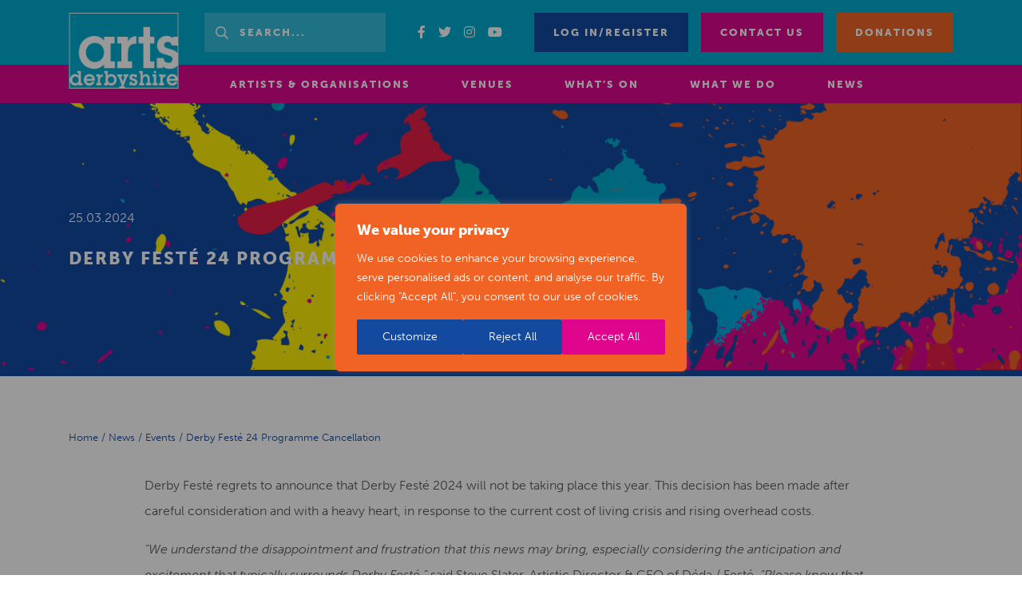

--- FILE ---
content_type: text/html; charset=UTF-8
request_url: https://www.artsderbyshire.org.uk/news/festivals-and-festivals-development-news/derby-feste-24-programme-cancellation/
body_size: 22515
content:
<!DOCTYPE html>
<html lang="en-US">
<head>
  <meta http-equiv="content-type" content="text/html; charset=UTF-8" />
  <meta http-equiv="X-UA-Compatible" content="IE=edge">
  <meta name="viewport" content="width=device-width, initial-scale=1.0, maximum-scale=1.0, user-scalable=no" />
  <meta name="HandheldFriendly" content="true" />
  <link rel="pingback" href="https://www.artsderbyshire.org.uk/wp/xmlrpc.php" />
  <meta name='robots' content='index, follow, max-image-preview:large, max-snippet:-1, max-video-preview:-1' />
	<style>img:is([sizes="auto" i], [sizes^="auto," i]) { contain-intrinsic-size: 3000px 1500px }</style>
	
	<!-- This site is optimized with the Yoast SEO plugin v25.2 - https://yoast.com/wordpress/plugins/seo/ -->
	<title>Derby Festé 24 Programme Cancellation | Arts Derbyshire</title>
	<meta name="description" content="Derby Festé regrets to announce that Derby Festé 2024 will not be taking place this year. This decision has been made after careful consideration and with a heavy heart, in response to the current cost of living crisis and rising overhead costs." />
	<link rel="canonical" href="https://www.artsderbyshire.org.uk/news/festivals-and-festivals-development-news/derby-feste-24-programme-cancellation/" />
	<meta property="og:locale" content="en_US" />
	<meta property="og:type" content="article" />
	<meta property="og:title" content="Derby Festé 24 Programme Cancellation | Arts Derbyshire" />
	<meta property="og:description" content="Derby Festé regrets to announce that Derby Festé 2024 will not be taking place this year. This decision has been made after careful consideration and with a heavy heart, in response to the current cost of living crisis and rising overhead costs." />
	<meta property="og:url" content="https://www.artsderbyshire.org.uk/news/festivals-and-festivals-development-news/derby-feste-24-programme-cancellation/" />
	<meta property="og:site_name" content="Arts Derbyshire" />
	<meta property="article:published_time" content="2024-03-25T12:18:49+00:00" />
	<meta name="author" content="debbie" />
	<meta name="twitter:card" content="summary_large_image" />
	<meta name="twitter:label1" content="Written by" />
	<meta name="twitter:data1" content="debbie" />
	<script type="application/ld+json" class="yoast-schema-graph">{"@context":"https://schema.org","@graph":[{"@type":"Article","@id":"https://www.artsderbyshire.org.uk/news/festivals-and-festivals-development-news/derby-feste-24-programme-cancellation/#article","isPartOf":{"@id":"https://www.artsderbyshire.org.uk/news/festivals-and-festivals-development-news/derby-feste-24-programme-cancellation/"},"author":{"name":"debbie","@id":"https://www.artsderbyshire.org.uk/#/schema/person/d3a5ff59273ce37caff0b3562f0efb1d"},"headline":"Derby Festé 24 Programme Cancellation","datePublished":"2024-03-25T12:18:49+00:00","mainEntityOfPage":{"@id":"https://www.artsderbyshire.org.uk/news/festivals-and-festivals-development-news/derby-feste-24-programme-cancellation/"},"wordCount":4,"publisher":{"@id":"https://www.artsderbyshire.org.uk/#organization"},"articleSection":["Events","Festivals"],"inLanguage":"en-US"},{"@type":"WebPage","@id":"https://www.artsderbyshire.org.uk/news/festivals-and-festivals-development-news/derby-feste-24-programme-cancellation/","url":"https://www.artsderbyshire.org.uk/news/festivals-and-festivals-development-news/derby-feste-24-programme-cancellation/","name":"Derby Festé 24 Programme Cancellation | Arts Derbyshire","isPartOf":{"@id":"https://www.artsderbyshire.org.uk/#website"},"datePublished":"2024-03-25T12:18:49+00:00","description":"Derby Festé regrets to announce that Derby Festé 2024 will not be taking place this year. This decision has been made after careful consideration and with a heavy heart, in response to the current cost of living crisis and rising overhead costs.","breadcrumb":{"@id":"https://www.artsderbyshire.org.uk/news/festivals-and-festivals-development-news/derby-feste-24-programme-cancellation/#breadcrumb"},"inLanguage":"en-US","potentialAction":[{"@type":"ReadAction","target":["https://www.artsderbyshire.org.uk/news/festivals-and-festivals-development-news/derby-feste-24-programme-cancellation/"]}]},{"@type":"BreadcrumbList","@id":"https://www.artsderbyshire.org.uk/news/festivals-and-festivals-development-news/derby-feste-24-programme-cancellation/#breadcrumb","itemListElement":[{"@type":"ListItem","position":1,"name":"Home","item":"https://www.artsderbyshire.org.uk/"},{"@type":"ListItem","position":2,"name":"News","item":"https://www.artsderbyshire.org.uk/news/"},{"@type":"ListItem","position":3,"name":"Events","item":"https://www.artsderbyshire.org.uk/news/whats-on-and-events-news/"},{"@type":"ListItem","position":4,"name":"Derby Festé 24 Programme Cancellation"}]},{"@type":"WebSite","@id":"https://www.artsderbyshire.org.uk/#website","url":"https://www.artsderbyshire.org.uk/","name":"Arts Derbyshire","description":"","publisher":{"@id":"https://www.artsderbyshire.org.uk/#organization"},"potentialAction":[{"@type":"SearchAction","target":{"@type":"EntryPoint","urlTemplate":"https://www.artsderbyshire.org.uk/?s={search_term_string}"},"query-input":{"@type":"PropertyValueSpecification","valueRequired":true,"valueName":"search_term_string"}}],"inLanguage":"en-US"},{"@type":"Organization","@id":"https://www.artsderbyshire.org.uk/#organization","name":"Arts Derbyshire","url":"https://www.artsderbyshire.org.uk/","logo":{"@type":"ImageObject","inLanguage":"en-US","@id":"https://www.artsderbyshire.org.uk/#/schema/logo/image/","url":"https://www.artsderbyshire.org.uk/app/uploads/2020/11/logo-png.png","contentUrl":"https://www.artsderbyshire.org.uk/app/uploads/2020/11/logo-png.png","width":278,"height":192,"caption":"Arts Derbyshire"},"image":{"@id":"https://www.artsderbyshire.org.uk/#/schema/logo/image/"}},{"@type":"Person","@id":"https://www.artsderbyshire.org.uk/#/schema/person/d3a5ff59273ce37caff0b3562f0efb1d","name":"debbie","image":{"@type":"ImageObject","inLanguage":"en-US","@id":"https://www.artsderbyshire.org.uk/#/schema/person/image/","url":"https://secure.gravatar.com/avatar/28564979907842d0ff9619d98ff9125ef916fb54796598a89f37de8efdee997d?s=96&d=mm&r=g","contentUrl":"https://secure.gravatar.com/avatar/28564979907842d0ff9619d98ff9125ef916fb54796598a89f37de8efdee997d?s=96&d=mm&r=g","caption":"debbie"}}]}</script>
	<!-- / Yoast SEO plugin. -->


<link rel='dns-prefetch' href='//www.artsderbyshire.org.uk' />
		<!-- This site uses the Google Analytics by MonsterInsights plugin v9.5.3 - Using Analytics tracking - https://www.monsterinsights.com/ -->
							<script src="//www.googletagmanager.com/gtag/js?id=G-5LV738GQ5M"  data-cfasync="false" data-wpfc-render="false" type="text/javascript" async></script>
			<script data-cfasync="false" data-wpfc-render="false" type="text/javascript">
				var mi_version = '9.5.3';
				var mi_track_user = true;
				var mi_no_track_reason = '';
								var MonsterInsightsDefaultLocations = {"page_location":"https:\/\/www.artsderbyshire.org.uk\/news\/festivals-and-festivals-development-news\/derby-feste-24-programme-cancellation\/"};
				if ( typeof MonsterInsightsPrivacyGuardFilter === 'function' ) {
					var MonsterInsightsLocations = (typeof MonsterInsightsExcludeQuery === 'object') ? MonsterInsightsPrivacyGuardFilter( MonsterInsightsExcludeQuery ) : MonsterInsightsPrivacyGuardFilter( MonsterInsightsDefaultLocations );
				} else {
					var MonsterInsightsLocations = (typeof MonsterInsightsExcludeQuery === 'object') ? MonsterInsightsExcludeQuery : MonsterInsightsDefaultLocations;
				}

								var disableStrs = [
										'ga-disable-G-5LV738GQ5M',
									];

				/* Function to detect opted out users */
				function __gtagTrackerIsOptedOut() {
					for (var index = 0; index < disableStrs.length; index++) {
						if (document.cookie.indexOf(disableStrs[index] + '=true') > -1) {
							return true;
						}
					}

					return false;
				}

				/* Disable tracking if the opt-out cookie exists. */
				if (__gtagTrackerIsOptedOut()) {
					for (var index = 0; index < disableStrs.length; index++) {
						window[disableStrs[index]] = true;
					}
				}

				/* Opt-out function */
				function __gtagTrackerOptout() {
					for (var index = 0; index < disableStrs.length; index++) {
						document.cookie = disableStrs[index] + '=true; expires=Thu, 31 Dec 2099 23:59:59 UTC; path=/';
						window[disableStrs[index]] = true;
					}
				}

				if ('undefined' === typeof gaOptout) {
					function gaOptout() {
						__gtagTrackerOptout();
					}
				}
								window.dataLayer = window.dataLayer || [];

				window.MonsterInsightsDualTracker = {
					helpers: {},
					trackers: {},
				};
				if (mi_track_user) {
					function __gtagDataLayer() {
						dataLayer.push(arguments);
					}

					function __gtagTracker(type, name, parameters) {
						if (!parameters) {
							parameters = {};
						}

						if (parameters.send_to) {
							__gtagDataLayer.apply(null, arguments);
							return;
						}

						if (type === 'event') {
														parameters.send_to = monsterinsights_frontend.v4_id;
							var hookName = name;
							if (typeof parameters['event_category'] !== 'undefined') {
								hookName = parameters['event_category'] + ':' + name;
							}

							if (typeof MonsterInsightsDualTracker.trackers[hookName] !== 'undefined') {
								MonsterInsightsDualTracker.trackers[hookName](parameters);
							} else {
								__gtagDataLayer('event', name, parameters);
							}
							
						} else {
							__gtagDataLayer.apply(null, arguments);
						}
					}

					__gtagTracker('js', new Date());
					__gtagTracker('set', {
						'developer_id.dZGIzZG': true,
											});
					if ( MonsterInsightsLocations.page_location ) {
						__gtagTracker('set', MonsterInsightsLocations);
					}
										__gtagTracker('config', 'G-5LV738GQ5M', {"forceSSL":"true","link_attribution":"true"} );
															window.gtag = __gtagTracker;										(function () {
						/* https://developers.google.com/analytics/devguides/collection/analyticsjs/ */
						/* ga and __gaTracker compatibility shim. */
						var noopfn = function () {
							return null;
						};
						var newtracker = function () {
							return new Tracker();
						};
						var Tracker = function () {
							return null;
						};
						var p = Tracker.prototype;
						p.get = noopfn;
						p.set = noopfn;
						p.send = function () {
							var args = Array.prototype.slice.call(arguments);
							args.unshift('send');
							__gaTracker.apply(null, args);
						};
						var __gaTracker = function () {
							var len = arguments.length;
							if (len === 0) {
								return;
							}
							var f = arguments[len - 1];
							if (typeof f !== 'object' || f === null || typeof f.hitCallback !== 'function') {
								if ('send' === arguments[0]) {
									var hitConverted, hitObject = false, action;
									if ('event' === arguments[1]) {
										if ('undefined' !== typeof arguments[3]) {
											hitObject = {
												'eventAction': arguments[3],
												'eventCategory': arguments[2],
												'eventLabel': arguments[4],
												'value': arguments[5] ? arguments[5] : 1,
											}
										}
									}
									if ('pageview' === arguments[1]) {
										if ('undefined' !== typeof arguments[2]) {
											hitObject = {
												'eventAction': 'page_view',
												'page_path': arguments[2],
											}
										}
									}
									if (typeof arguments[2] === 'object') {
										hitObject = arguments[2];
									}
									if (typeof arguments[5] === 'object') {
										Object.assign(hitObject, arguments[5]);
									}
									if ('undefined' !== typeof arguments[1].hitType) {
										hitObject = arguments[1];
										if ('pageview' === hitObject.hitType) {
											hitObject.eventAction = 'page_view';
										}
									}
									if (hitObject) {
										action = 'timing' === arguments[1].hitType ? 'timing_complete' : hitObject.eventAction;
										hitConverted = mapArgs(hitObject);
										__gtagTracker('event', action, hitConverted);
									}
								}
								return;
							}

							function mapArgs(args) {
								var arg, hit = {};
								var gaMap = {
									'eventCategory': 'event_category',
									'eventAction': 'event_action',
									'eventLabel': 'event_label',
									'eventValue': 'event_value',
									'nonInteraction': 'non_interaction',
									'timingCategory': 'event_category',
									'timingVar': 'name',
									'timingValue': 'value',
									'timingLabel': 'event_label',
									'page': 'page_path',
									'location': 'page_location',
									'title': 'page_title',
									'referrer' : 'page_referrer',
								};
								for (arg in args) {
																		if (!(!args.hasOwnProperty(arg) || !gaMap.hasOwnProperty(arg))) {
										hit[gaMap[arg]] = args[arg];
									} else {
										hit[arg] = args[arg];
									}
								}
								return hit;
							}

							try {
								f.hitCallback();
							} catch (ex) {
							}
						};
						__gaTracker.create = newtracker;
						__gaTracker.getByName = newtracker;
						__gaTracker.getAll = function () {
							return [];
						};
						__gaTracker.remove = noopfn;
						__gaTracker.loaded = true;
						window['__gaTracker'] = __gaTracker;
					})();
									} else {
										console.log("");
					(function () {
						function __gtagTracker() {
							return null;
						}

						window['__gtagTracker'] = __gtagTracker;
						window['gtag'] = __gtagTracker;
					})();
									}
			</script>
				<!-- / Google Analytics by MonsterInsights -->
		<script type="text/javascript">
/* <![CDATA[ */
window._wpemojiSettings = {"baseUrl":"https:\/\/s.w.org\/images\/core\/emoji\/15.1.0\/72x72\/","ext":".png","svgUrl":"https:\/\/s.w.org\/images\/core\/emoji\/15.1.0\/svg\/","svgExt":".svg","source":{"concatemoji":"https:\/\/www.artsderbyshire.org.uk\/wp\/wp-includes\/js\/wp-emoji-release.min.js?ver=6.8.1"}};
/*! This file is auto-generated */
!function(i,n){var o,s,e;function c(e){try{var t={supportTests:e,timestamp:(new Date).valueOf()};sessionStorage.setItem(o,JSON.stringify(t))}catch(e){}}function p(e,t,n){e.clearRect(0,0,e.canvas.width,e.canvas.height),e.fillText(t,0,0);var t=new Uint32Array(e.getImageData(0,0,e.canvas.width,e.canvas.height).data),r=(e.clearRect(0,0,e.canvas.width,e.canvas.height),e.fillText(n,0,0),new Uint32Array(e.getImageData(0,0,e.canvas.width,e.canvas.height).data));return t.every(function(e,t){return e===r[t]})}function u(e,t,n){switch(t){case"flag":return n(e,"\ud83c\udff3\ufe0f\u200d\u26a7\ufe0f","\ud83c\udff3\ufe0f\u200b\u26a7\ufe0f")?!1:!n(e,"\ud83c\uddfa\ud83c\uddf3","\ud83c\uddfa\u200b\ud83c\uddf3")&&!n(e,"\ud83c\udff4\udb40\udc67\udb40\udc62\udb40\udc65\udb40\udc6e\udb40\udc67\udb40\udc7f","\ud83c\udff4\u200b\udb40\udc67\u200b\udb40\udc62\u200b\udb40\udc65\u200b\udb40\udc6e\u200b\udb40\udc67\u200b\udb40\udc7f");case"emoji":return!n(e,"\ud83d\udc26\u200d\ud83d\udd25","\ud83d\udc26\u200b\ud83d\udd25")}return!1}function f(e,t,n){var r="undefined"!=typeof WorkerGlobalScope&&self instanceof WorkerGlobalScope?new OffscreenCanvas(300,150):i.createElement("canvas"),a=r.getContext("2d",{willReadFrequently:!0}),o=(a.textBaseline="top",a.font="600 32px Arial",{});return e.forEach(function(e){o[e]=t(a,e,n)}),o}function t(e){var t=i.createElement("script");t.src=e,t.defer=!0,i.head.appendChild(t)}"undefined"!=typeof Promise&&(o="wpEmojiSettingsSupports",s=["flag","emoji"],n.supports={everything:!0,everythingExceptFlag:!0},e=new Promise(function(e){i.addEventListener("DOMContentLoaded",e,{once:!0})}),new Promise(function(t){var n=function(){try{var e=JSON.parse(sessionStorage.getItem(o));if("object"==typeof e&&"number"==typeof e.timestamp&&(new Date).valueOf()<e.timestamp+604800&&"object"==typeof e.supportTests)return e.supportTests}catch(e){}return null}();if(!n){if("undefined"!=typeof Worker&&"undefined"!=typeof OffscreenCanvas&&"undefined"!=typeof URL&&URL.createObjectURL&&"undefined"!=typeof Blob)try{var e="postMessage("+f.toString()+"("+[JSON.stringify(s),u.toString(),p.toString()].join(",")+"));",r=new Blob([e],{type:"text/javascript"}),a=new Worker(URL.createObjectURL(r),{name:"wpTestEmojiSupports"});return void(a.onmessage=function(e){c(n=e.data),a.terminate(),t(n)})}catch(e){}c(n=f(s,u,p))}t(n)}).then(function(e){for(var t in e)n.supports[t]=e[t],n.supports.everything=n.supports.everything&&n.supports[t],"flag"!==t&&(n.supports.everythingExceptFlag=n.supports.everythingExceptFlag&&n.supports[t]);n.supports.everythingExceptFlag=n.supports.everythingExceptFlag&&!n.supports.flag,n.DOMReady=!1,n.readyCallback=function(){n.DOMReady=!0}}).then(function(){return e}).then(function(){var e;n.supports.everything||(n.readyCallback(),(e=n.source||{}).concatemoji?t(e.concatemoji):e.wpemoji&&e.twemoji&&(t(e.twemoji),t(e.wpemoji)))}))}((window,document),window._wpemojiSettings);
/* ]]> */
</script>
<style id='wp-emoji-styles-inline-css' type='text/css'>

	img.wp-smiley, img.emoji {
		display: inline !important;
		border: none !important;
		box-shadow: none !important;
		height: 1em !important;
		width: 1em !important;
		margin: 0 0.07em !important;
		vertical-align: -0.1em !important;
		background: none !important;
		padding: 0 !important;
	}
</style>
<link rel='stylesheet' id='wp-block-library-css' href='https://www.artsderbyshire.org.uk/wp/wp-includes/css/dist/block-library/style.min.css?ver=6.8.1' type='text/css' media='all' />
<style id='classic-theme-styles-inline-css' type='text/css'>
/*! This file is auto-generated */
.wp-block-button__link{color:#fff;background-color:#32373c;border-radius:9999px;box-shadow:none;text-decoration:none;padding:calc(.667em + 2px) calc(1.333em + 2px);font-size:1.125em}.wp-block-file__button{background:#32373c;color:#fff;text-decoration:none}
</style>
<style id='global-styles-inline-css' type='text/css'>
:root{--wp--preset--aspect-ratio--square: 1;--wp--preset--aspect-ratio--4-3: 4/3;--wp--preset--aspect-ratio--3-4: 3/4;--wp--preset--aspect-ratio--3-2: 3/2;--wp--preset--aspect-ratio--2-3: 2/3;--wp--preset--aspect-ratio--16-9: 16/9;--wp--preset--aspect-ratio--9-16: 9/16;--wp--preset--color--black: #000000;--wp--preset--color--cyan-bluish-gray: #abb8c3;--wp--preset--color--white: #ffffff;--wp--preset--color--pale-pink: #f78da7;--wp--preset--color--vivid-red: #cf2e2e;--wp--preset--color--luminous-vivid-orange: #ff6900;--wp--preset--color--luminous-vivid-amber: #fcb900;--wp--preset--color--light-green-cyan: #7bdcb5;--wp--preset--color--vivid-green-cyan: #00d084;--wp--preset--color--pale-cyan-blue: #8ed1fc;--wp--preset--color--vivid-cyan-blue: #0693e3;--wp--preset--color--vivid-purple: #9b51e0;--wp--preset--gradient--vivid-cyan-blue-to-vivid-purple: linear-gradient(135deg,rgba(6,147,227,1) 0%,rgb(155,81,224) 100%);--wp--preset--gradient--light-green-cyan-to-vivid-green-cyan: linear-gradient(135deg,rgb(122,220,180) 0%,rgb(0,208,130) 100%);--wp--preset--gradient--luminous-vivid-amber-to-luminous-vivid-orange: linear-gradient(135deg,rgba(252,185,0,1) 0%,rgba(255,105,0,1) 100%);--wp--preset--gradient--luminous-vivid-orange-to-vivid-red: linear-gradient(135deg,rgba(255,105,0,1) 0%,rgb(207,46,46) 100%);--wp--preset--gradient--very-light-gray-to-cyan-bluish-gray: linear-gradient(135deg,rgb(238,238,238) 0%,rgb(169,184,195) 100%);--wp--preset--gradient--cool-to-warm-spectrum: linear-gradient(135deg,rgb(74,234,220) 0%,rgb(151,120,209) 20%,rgb(207,42,186) 40%,rgb(238,44,130) 60%,rgb(251,105,98) 80%,rgb(254,248,76) 100%);--wp--preset--gradient--blush-light-purple: linear-gradient(135deg,rgb(255,206,236) 0%,rgb(152,150,240) 100%);--wp--preset--gradient--blush-bordeaux: linear-gradient(135deg,rgb(254,205,165) 0%,rgb(254,45,45) 50%,rgb(107,0,62) 100%);--wp--preset--gradient--luminous-dusk: linear-gradient(135deg,rgb(255,203,112) 0%,rgb(199,81,192) 50%,rgb(65,88,208) 100%);--wp--preset--gradient--pale-ocean: linear-gradient(135deg,rgb(255,245,203) 0%,rgb(182,227,212) 50%,rgb(51,167,181) 100%);--wp--preset--gradient--electric-grass: linear-gradient(135deg,rgb(202,248,128) 0%,rgb(113,206,126) 100%);--wp--preset--gradient--midnight: linear-gradient(135deg,rgb(2,3,129) 0%,rgb(40,116,252) 100%);--wp--preset--font-size--small: 13px;--wp--preset--font-size--medium: 20px;--wp--preset--font-size--large: 36px;--wp--preset--font-size--x-large: 42px;--wp--preset--spacing--20: 0.44rem;--wp--preset--spacing--30: 0.67rem;--wp--preset--spacing--40: 1rem;--wp--preset--spacing--50: 1.5rem;--wp--preset--spacing--60: 2.25rem;--wp--preset--spacing--70: 3.38rem;--wp--preset--spacing--80: 5.06rem;--wp--preset--shadow--natural: 6px 6px 9px rgba(0, 0, 0, 0.2);--wp--preset--shadow--deep: 12px 12px 50px rgba(0, 0, 0, 0.4);--wp--preset--shadow--sharp: 6px 6px 0px rgba(0, 0, 0, 0.2);--wp--preset--shadow--outlined: 6px 6px 0px -3px rgba(255, 255, 255, 1), 6px 6px rgba(0, 0, 0, 1);--wp--preset--shadow--crisp: 6px 6px 0px rgba(0, 0, 0, 1);}:where(.is-layout-flex){gap: 0.5em;}:where(.is-layout-grid){gap: 0.5em;}body .is-layout-flex{display: flex;}.is-layout-flex{flex-wrap: wrap;align-items: center;}.is-layout-flex > :is(*, div){margin: 0;}body .is-layout-grid{display: grid;}.is-layout-grid > :is(*, div){margin: 0;}:where(.wp-block-columns.is-layout-flex){gap: 2em;}:where(.wp-block-columns.is-layout-grid){gap: 2em;}:where(.wp-block-post-template.is-layout-flex){gap: 1.25em;}:where(.wp-block-post-template.is-layout-grid){gap: 1.25em;}.has-black-color{color: var(--wp--preset--color--black) !important;}.has-cyan-bluish-gray-color{color: var(--wp--preset--color--cyan-bluish-gray) !important;}.has-white-color{color: var(--wp--preset--color--white) !important;}.has-pale-pink-color{color: var(--wp--preset--color--pale-pink) !important;}.has-vivid-red-color{color: var(--wp--preset--color--vivid-red) !important;}.has-luminous-vivid-orange-color{color: var(--wp--preset--color--luminous-vivid-orange) !important;}.has-luminous-vivid-amber-color{color: var(--wp--preset--color--luminous-vivid-amber) !important;}.has-light-green-cyan-color{color: var(--wp--preset--color--light-green-cyan) !important;}.has-vivid-green-cyan-color{color: var(--wp--preset--color--vivid-green-cyan) !important;}.has-pale-cyan-blue-color{color: var(--wp--preset--color--pale-cyan-blue) !important;}.has-vivid-cyan-blue-color{color: var(--wp--preset--color--vivid-cyan-blue) !important;}.has-vivid-purple-color{color: var(--wp--preset--color--vivid-purple) !important;}.has-black-background-color{background-color: var(--wp--preset--color--black) !important;}.has-cyan-bluish-gray-background-color{background-color: var(--wp--preset--color--cyan-bluish-gray) !important;}.has-white-background-color{background-color: var(--wp--preset--color--white) !important;}.has-pale-pink-background-color{background-color: var(--wp--preset--color--pale-pink) !important;}.has-vivid-red-background-color{background-color: var(--wp--preset--color--vivid-red) !important;}.has-luminous-vivid-orange-background-color{background-color: var(--wp--preset--color--luminous-vivid-orange) !important;}.has-luminous-vivid-amber-background-color{background-color: var(--wp--preset--color--luminous-vivid-amber) !important;}.has-light-green-cyan-background-color{background-color: var(--wp--preset--color--light-green-cyan) !important;}.has-vivid-green-cyan-background-color{background-color: var(--wp--preset--color--vivid-green-cyan) !important;}.has-pale-cyan-blue-background-color{background-color: var(--wp--preset--color--pale-cyan-blue) !important;}.has-vivid-cyan-blue-background-color{background-color: var(--wp--preset--color--vivid-cyan-blue) !important;}.has-vivid-purple-background-color{background-color: var(--wp--preset--color--vivid-purple) !important;}.has-black-border-color{border-color: var(--wp--preset--color--black) !important;}.has-cyan-bluish-gray-border-color{border-color: var(--wp--preset--color--cyan-bluish-gray) !important;}.has-white-border-color{border-color: var(--wp--preset--color--white) !important;}.has-pale-pink-border-color{border-color: var(--wp--preset--color--pale-pink) !important;}.has-vivid-red-border-color{border-color: var(--wp--preset--color--vivid-red) !important;}.has-luminous-vivid-orange-border-color{border-color: var(--wp--preset--color--luminous-vivid-orange) !important;}.has-luminous-vivid-amber-border-color{border-color: var(--wp--preset--color--luminous-vivid-amber) !important;}.has-light-green-cyan-border-color{border-color: var(--wp--preset--color--light-green-cyan) !important;}.has-vivid-green-cyan-border-color{border-color: var(--wp--preset--color--vivid-green-cyan) !important;}.has-pale-cyan-blue-border-color{border-color: var(--wp--preset--color--pale-cyan-blue) !important;}.has-vivid-cyan-blue-border-color{border-color: var(--wp--preset--color--vivid-cyan-blue) !important;}.has-vivid-purple-border-color{border-color: var(--wp--preset--color--vivid-purple) !important;}.has-vivid-cyan-blue-to-vivid-purple-gradient-background{background: var(--wp--preset--gradient--vivid-cyan-blue-to-vivid-purple) !important;}.has-light-green-cyan-to-vivid-green-cyan-gradient-background{background: var(--wp--preset--gradient--light-green-cyan-to-vivid-green-cyan) !important;}.has-luminous-vivid-amber-to-luminous-vivid-orange-gradient-background{background: var(--wp--preset--gradient--luminous-vivid-amber-to-luminous-vivid-orange) !important;}.has-luminous-vivid-orange-to-vivid-red-gradient-background{background: var(--wp--preset--gradient--luminous-vivid-orange-to-vivid-red) !important;}.has-very-light-gray-to-cyan-bluish-gray-gradient-background{background: var(--wp--preset--gradient--very-light-gray-to-cyan-bluish-gray) !important;}.has-cool-to-warm-spectrum-gradient-background{background: var(--wp--preset--gradient--cool-to-warm-spectrum) !important;}.has-blush-light-purple-gradient-background{background: var(--wp--preset--gradient--blush-light-purple) !important;}.has-blush-bordeaux-gradient-background{background: var(--wp--preset--gradient--blush-bordeaux) !important;}.has-luminous-dusk-gradient-background{background: var(--wp--preset--gradient--luminous-dusk) !important;}.has-pale-ocean-gradient-background{background: var(--wp--preset--gradient--pale-ocean) !important;}.has-electric-grass-gradient-background{background: var(--wp--preset--gradient--electric-grass) !important;}.has-midnight-gradient-background{background: var(--wp--preset--gradient--midnight) !important;}.has-small-font-size{font-size: var(--wp--preset--font-size--small) !important;}.has-medium-font-size{font-size: var(--wp--preset--font-size--medium) !important;}.has-large-font-size{font-size: var(--wp--preset--font-size--large) !important;}.has-x-large-font-size{font-size: var(--wp--preset--font-size--x-large) !important;}
:where(.wp-block-post-template.is-layout-flex){gap: 1.25em;}:where(.wp-block-post-template.is-layout-grid){gap: 1.25em;}
:where(.wp-block-columns.is-layout-flex){gap: 2em;}:where(.wp-block-columns.is-layout-grid){gap: 2em;}
:root :where(.wp-block-pullquote){font-size: 1.5em;line-height: 1.6;}
</style>
<script type="text/javascript" id="webtoffee-cookie-consent-js-extra">
/* <![CDATA[ */
var _wccConfig = {"_ipData":[],"_assetsURL":"https:\/\/www.artsderbyshire.org.uk\/app\/plugins\/webtoffee-cookie-consent\/lite\/frontend\/images\/","_publicURL":"https:\/\/www.artsderbyshire.org.uk\/wp","_categories":[{"name":"Necessary","slug":"necessary","isNecessary":true,"ccpaDoNotSell":true,"cookies":[{"cookieID":"wt_consent","domain":"www.artsderbyshire.org.uk","provider":""},{"cookieID":"AWSALBCORS","domain":"admin.giveasyoulive.com","provider":"aws.amazon.com"}],"active":true,"defaultConsent":{"gdpr":true,"ccpa":true},"foundNoCookieScript":false},{"name":"Functional","slug":"functional","isNecessary":false,"ccpaDoNotSell":true,"cookies":[],"active":true,"defaultConsent":{"gdpr":false,"ccpa":false},"foundNoCookieScript":false},{"name":"Analytics","slug":"analytics","isNecessary":false,"ccpaDoNotSell":true,"cookies":[{"cookieID":"_fbp","domain":".artsderbyshire.org.uk","provider":"facebook.net"},{"cookieID":"_ga","domain":".artsderbyshire.org.uk","provider":"google-analytics.com|googletagmanager.com\/gtag\/js"},{"cookieID":"_gid","domain":".artsderbyshire.org.uk","provider":"google-analytics.com|googletagmanager.com\/gtag\/js"},{"cookieID":"_gat_gtag_UA_*","domain":".artsderbyshire.org.uk","provider":"google-analytics.com|googletagmanager.com\/gtag\/js"},{"cookieID":"_gcl_au","domain":".artsderbyshire.org.uk","provider":"googletagmanager.com"},{"cookieID":"_ga_*","domain":".artsderbyshire.org.uk","provider":"google-analytics.com|googletagmanager.com\/gtag\/js"}],"active":true,"defaultConsent":{"gdpr":false,"ccpa":false},"foundNoCookieScript":false},{"name":"Performance","slug":"performance","isNecessary":false,"ccpaDoNotSell":true,"cookies":[{"cookieID":"AWSALB","domain":"admin.giveasyoulive.com","provider":"aws.amazon.com"}],"active":true,"defaultConsent":{"gdpr":false,"ccpa":false},"foundNoCookieScript":false},{"name":"Advertisement","slug":"advertisement","isNecessary":false,"ccpaDoNotSell":true,"cookies":[{"cookieID":"test_cookie","domain":".doubleclick.net","provider":"doubleclick.net"},{"cookieID":"IDE","domain":".doubleclick.net","provider":"doubleclick.net"}],"active":true,"defaultConsent":{"gdpr":false,"ccpa":false},"foundNoCookieScript":false},{"name":"Others","slug":"others","isNecessary":false,"ccpaDoNotSell":true,"cookies":[],"active":true,"defaultConsent":{"gdpr":false,"ccpa":false},"foundNoCookieScript":false}],"_activeLaw":"gdpr","_rootDomain":"","_block":"1","_showBanner":"1","_bannerConfig":{"GDPR":{"settings":{"type":"popup","position":"center","applicableLaw":"gdpr","preferenceCenter":"center","selectedRegion":"ALL","consentExpiry":365,"shortcodes":[{"key":"wcc_readmore","content":"<a href=\"#\" class=\"wcc-policy\" aria-label=\"Cookie Policy\" target=\"_blank\" rel=\"noopener\" data-tag=\"readmore-button\">Cookie Policy<\/a>","tag":"readmore-button","status":false,"attributes":{"rel":"nofollow","target":"_blank"}},{"key":"wcc_show_desc","content":"<button class=\"wcc-show-desc-btn\" data-tag=\"show-desc-button\" aria-label=\"Show more\">Show more<\/button>","tag":"show-desc-button","status":true,"attributes":[]},{"key":"wcc_hide_desc","content":"<button class=\"wcc-show-desc-btn\" data-tag=\"hide-desc-button\" aria-label=\"Show less\">Show less<\/button>","tag":"hide-desc-button","status":true,"attributes":[]},{"key":"wcc_category_toggle_label","content":"[wcc_{{status}}_category_label] [wcc_preference_{{category_slug}}_title]","tag":"","status":true,"attributes":[]},{"key":"wcc_enable_category_label","content":"Enable","tag":"","status":true,"attributes":[]},{"key":"wcc_disable_category_label","content":"Disable","tag":"","status":true,"attributes":[]},{"key":"wcc_video_placeholder","content":"<div class=\"video-placeholder-normal\" data-tag=\"video-placeholder\" id=\"[UNIQUEID]\"><p class=\"video-placeholder-text-normal\" data-tag=\"placeholder-title\">Please accept cookies to access this content<\/p><\/div>","tag":"","status":true,"attributes":[]},{"key":"wcc_enable_optout_label","content":"Enable","tag":"","status":true,"attributes":[]},{"key":"wcc_disable_optout_label","content":"Disable","tag":"","status":true,"attributes":[]},{"key":"wcc_optout_toggle_label","content":"[wcc_{{status}}_optout_label] [wcc_optout_option_title]","tag":"","status":true,"attributes":[]},{"key":"wcc_optout_option_title","content":"Do Not Sell or Share My Personal Information","tag":"","status":true,"attributes":[]},{"key":"wcc_optout_close_label","content":"Close","tag":"","status":true,"attributes":[]}],"bannerEnabled":true},"behaviours":{"reloadBannerOnAccept":false,"loadAnalyticsByDefault":false,"animations":{"onLoad":"animate","onHide":"sticky"}},"config":{"revisitConsent":{"status":true,"tag":"revisit-consent","position":"bottom-left","meta":{"url":"#"},"styles":[],"elements":{"title":{"type":"text","tag":"revisit-consent-title","status":true,"styles":{"color":"#0056a7"}}}},"preferenceCenter":{"toggle":{"status":true,"tag":"detail-category-toggle","type":"toggle","states":{"active":{"styles":{"background-color":"#000000"}},"inactive":{"styles":{"background-color":"#D0D5D2"}}}},"poweredBy":false},"categoryPreview":{"status":false,"toggle":{"status":true,"tag":"detail-category-preview-toggle","type":"toggle","states":{"active":{"styles":{"background-color":"#000000"}},"inactive":{"styles":{"background-color":"#D0D5D2"}}}}},"videoPlaceholder":{"status":true,"styles":{"background-color":"#000000","border-color":"#000000","color":"#ffffff"}},"readMore":{"status":false,"tag":"readmore-button","type":"link","meta":{"noFollow":true,"newTab":true},"styles":{"color":"#000000","background-color":"transparent","border-color":"transparent"}},"auditTable":{"status":true},"optOption":{"status":true,"toggle":{"status":true,"tag":"optout-option-toggle","type":"toggle","states":{"active":{"styles":{"background-color":"#000000"}},"inactive":{"styles":{"background-color":"#FFFFFF"}}}},"gpcOption":false}}}},"_version":"3.4.0","_logConsent":"1","_tags":[{"tag":"accept-button","styles":{"color":"#FFFFFF","background-color":"#DF068D","border-color":"#DF068D"}},{"tag":"reject-button","styles":{"color":"#FFFFFF","background-color":"#13499F","border-color":"#13499F"}},{"tag":"settings-button","styles":{"color":"#FFFFFF","background-color":"#13499F","border-color":"#13499F"}},{"tag":"readmore-button","styles":{"color":"#000000","background-color":"transparent","border-color":"transparent"}},{"tag":"donotsell-button","styles":{"color":"#1863dc","background-color":"transparent","border-color":"transparent"}},{"tag":"accept-button","styles":{"color":"#FFFFFF","background-color":"#DF068D","border-color":"#DF068D"}},{"tag":"revisit-consent","styles":[]}],"_rtl":"","_lawSelected":["GDPR"],"_restApiUrl":"https:\/\/directory.cookieyes.com\/api\/v1\/ip","_renewConsent":"","_restrictToCA":"","_customEvents":"","_providersToBlock":[{"re":"facebook.net","categories":["analytics"]},{"re":"aws.amazon.com","categories":["performance"]},{"re":"doubleclick.net","categories":["advertisement"]}]};
var _wccStyles = {"css":{"GDPR":".wcc-overlay{background: #000000; opacity: 0.4; position: fixed; top: 0; left: 0; width: 100%; height: 100%; z-index: 9999999;}.wcc-popup-overflow{overflow: hidden;}.wcc-hide{display: none;}.wcc-btn-revisit-wrapper{display: flex; padding: 6px; border-radius: 8px; opacity: 0px; background-color:#ffffff; box-shadow: 0px 3px 10px 0px #798da04d;  align-items: center; justify-content: center;  position: fixed; z-index: 999999; cursor: pointer;}.wcc-revisit-bottom-left{bottom: 15px; left: 15px;}.wcc-revisit-bottom-right{bottom: 15px; right: 15px;}.wcc-btn-revisit-wrapper .wcc-btn-revisit{display: flex; align-items: center; justify-content: center; background: none; border: none; cursor: pointer; position: relative; margin: 0; padding: 0;}.wcc-btn-revisit-wrapper .wcc-btn-revisit img{max-width: fit-content; margin: 0; } .wcc-btn-revisit-wrapper .wcc-revisit-help-text{font-size:14px; margin-left:4px; display:none;}.wcc-btn-revisit-wrapper:hover .wcc-revisit-help-text, .wcc-btn-revisit-wrapper:focus-within .wcc-revisit-help-text { display: block;}.wcc-revisit-hide{display: none;}.wcc-preference-btn:hover{cursor:pointer; text-decoration:underline;}.wcc-cookie-audit-table { font-family: inherit; border-collapse: collapse; width: 100%;} .wcc-cookie-audit-table th, .wcc-cookie-audit-table td {text-align: left; padding: 10px; font-size: 12px; color: #000000; word-break: normal; background-color: #d9dfe7; border: 1px solid #cbced6;} .wcc-cookie-audit-table tr:nth-child(2n + 1) td { background: #f1f5fa; }.wcc-consent-container{position: fixed; width: 440px; box-sizing: border-box; z-index: 99999999; transform: translate(-50%, -50%); border-radius: 6px;}.wcc-consent-container .wcc-consent-bar{background: #ffffff; border: 1px solid; padding: 20px 26px; border-radius: 6px; box-shadow: 0 -1px 10px 0 #acabab4d;}.wcc-consent-bar .wcc-banner-btn-close{position: absolute; right: 14px; top: 14px; background: none; border: none; cursor: pointer; padding: 0; margin: 0; height: auto; width: auto; min-height: 0; line-height: 0; text-shadow: none; box-shadow: none;}.wcc-consent-bar .wcc-banner-btn-close img{height: 10px; width: 10px; margin: 0;}.wcc-popup-center{top: 50%; left: 50%;}.wcc-custom-brand-logo-wrapper .wcc-custom-brand-logo{width: 100px; height: auto; margin: 0 0 12px 0;}.wcc-notice .wcc-title{color: #212121; font-weight: 700; font-size: 18px; line-height: 24px; margin: 0 0 12px 0; word-break: break-word;}.wcc-notice-des *{font-size: 14px;}.wcc-notice-des{color: #212121; font-size: 14px; line-height: 24px; font-weight: 400;}.wcc-notice-des img{min-height: 25px; min-width: 25px;}.wcc-consent-bar .wcc-notice-des p{color: inherit; margin-top: 0; word-break: break-word;}.wcc-notice-des p:last-child{margin-bottom: 0;}.wcc-notice-des a.wcc-policy,.wcc-notice-des button.wcc-policy{font-size: 14px; color: #1863dc; white-space: nowrap; cursor: pointer; background: transparent; border: 1px solid; text-decoration: underline;}.wcc-notice-des button.wcc-policy{padding: 0;}.wcc-notice-des a.wcc-policy:focus-visible,.wcc-consent-bar .wcc-banner-btn-close:focus-visible,.wcc-notice-des button.wcc-policy:focus-visible,.wcc-preference-content-wrapper .wcc-show-desc-btn:focus-visible,.wcc-accordion-header .wcc-accordion-btn:focus-visible,.wcc-preference-header .wcc-btn-close:focus-visible,.wcc-switch input[type=\"checkbox\"]:focus-visible,.wcc-btn:focus-visible{outline: 2px solid #1863dc; outline-offset: 2px;}.wcc-btn:focus:not(:focus-visible),.wcc-accordion-header .wcc-accordion-btn:focus:not(:focus-visible),.wcc-preference-content-wrapper .wcc-show-desc-btn:focus:not(:focus-visible),.wcc-btn-revisit-wrapper .wcc-btn-revisit:focus:not(:focus-visible),.wcc-preference-header .wcc-btn-close:focus:not(:focus-visible),.wcc-consent-bar .wcc-banner-btn-close:focus:not(:focus-visible){outline: 0;}button.wcc-show-desc-btn:not(:hover):not(:active){color: #1863dc; background: transparent;}button.wcc-accordion-btn:not(:hover):not(:active),button.wcc-banner-btn-close:not(:hover):not(:active),button.wcc-btn-close:not(:hover):not(:active),button.wcc-btn-revisit:not(:hover):not(:active){background: transparent;}.wcc-consent-bar button:hover,.wcc-modal.wcc-modal-open button:hover,.wcc-consent-bar button:focus,.wcc-modal.wcc-modal-open button:focus{text-decoration: none;}.wcc-notice-btn-wrapper{display: flex; justify-content: center; align-items: center; flex-wrap: wrap; gap: 8px; margin-top: 16px;}.wcc-notice-btn-wrapper .wcc-btn{text-shadow: none; box-shadow: none;}.wcc-btn{flex: auto; max-width: 100%; font-size: 14px; font-family: inherit; line-height: 24px; padding: 8px; font-weight: 500; border-radius: 2px; cursor: pointer; text-align: center; text-transform: none; min-height: 0;}.wcc-btn:hover{opacity: 0.8;}.wcc-btn-customize{color: #1863dc; background: transparent; border: 2px solid #1863dc;}.wcc-btn-reject{color: #1863dc; background: transparent; border: 2px solid #1863dc;}.wcc-btn-accept{background: #1863dc; color: #ffffff; border: 2px solid #1863dc;}.wcc-btn:last-child{margin-right: 0;}@media (max-width: 576px){.wcc-box-bottom-left{bottom: 0; left: 0;}.wcc-box-bottom-right{bottom: 0; right: 0;}.wcc-box-top-left{top: 0; left: 0;}.wcc-box-top-right{top: 0; right: 0;}}@media (max-width: 440px){.wcc-popup-center{width: 100%; max-width: 100%;}.wcc-consent-container .wcc-consent-bar{padding: 20px 0;}.wcc-custom-brand-logo-wrapper, .wcc-notice .wcc-title, .wcc-notice-des, .wcc-notice-btn-wrapper{padding: 0 24px;}.wcc-notice-des{max-height: 40vh; overflow-y: scroll;}.wcc-notice-btn-wrapper{flex-direction: column; gap: 10px;}.wcc-btn{width: 100%;}.wcc-notice-btn-wrapper .wcc-btn-customize{order: 2;}.wcc-notice-btn-wrapper .wcc-btn-reject{order: 3;}.wcc-notice-btn-wrapper .wcc-btn-accept{order: 1;}}@media (max-width: 352px){.wcc-notice .wcc-title{font-size: 16px;}.wcc-notice-des *{font-size: 12px;}.wcc-notice-des, .wcc-btn, .wcc-notice-des a.wcc-policy{font-size: 12px;}}.wcc-modal.wcc-modal-open{display: flex; visibility: visible; -webkit-transform: translate(-50%, -50%); -moz-transform: translate(-50%, -50%); -ms-transform: translate(-50%, -50%); -o-transform: translate(-50%, -50%); transform: translate(-50%, -50%); top: 50%; left: 50%; transition: all 1s ease;}.wcc-modal{box-shadow: 0 32px 68px rgba(0, 0, 0, 0.3); margin: 0 auto; position: fixed; max-width: 100%; background: #ffffff; top: 50%; box-sizing: border-box; border-radius: 6px; z-index: 999999999; color: #212121; -webkit-transform: translate(-50%, 100%); -moz-transform: translate(-50%, 100%); -ms-transform: translate(-50%, 100%); -o-transform: translate(-50%, 100%); transform: translate(-50%, 100%); visibility: hidden; transition: all 0s ease;}.wcc-preference-center{max-height: 79vh; overflow: hidden; width: 845px; overflow: hidden; flex: 1 1 0; display: flex; flex-direction: column; border-radius: 6px;}.wcc-preference-header{display: flex; align-items: center; justify-content: space-between; padding: 22px 24px; border-bottom: 1px solid;}.wcc-preference-header .wcc-preference-title{font-size: 18px; font-weight: 700; line-height: 24px; word-break: break-word;}.wcc-google-privacy-url a {text-decoration:none;color: #1863dc;cursor:pointer;} .wcc-preference-header .wcc-btn-close{cursor: pointer; vertical-align: middle; padding: 0; margin: 0; background: none; border: none; height: auto; width: auto; min-height: 0; line-height: 0; box-shadow: none; text-shadow: none;}.wcc-preference-header .wcc-btn-close img{margin: 0; height: 10px; width: 10px;}.wcc-preference-body-wrapper{padding: 0 24px; flex: 1; overflow: auto; box-sizing: border-box;}.wcc-preference-content-wrapper *,.wcc-preference-body-wrapper *{font-size: 14px;}.wcc-preference-content-wrapper{font-size: 14px; line-height: 24px; font-weight: 400; padding: 12px 0; }.wcc-preference-content-wrapper img{min-height: 25px; min-width: 25px;}.wcc-preference-content-wrapper .wcc-show-desc-btn{font-size: 14px; font-family: inherit; color: #1863dc; text-decoration: none; line-height: 24px; padding: 0; margin: 0; white-space: nowrap; cursor: pointer; background: transparent; border-color: transparent; text-transform: none; min-height: 0; text-shadow: none; box-shadow: none;}.wcc-preference-body-wrapper .wcc-preference-content-wrapper p{color: inherit; margin-top: 0;}.wcc-preference-content-wrapper p:last-child{margin-bottom: 0;}.wcc-accordion-wrapper{margin-bottom: 10px;}.wcc-accordion{border-bottom: 1px solid;}.wcc-accordion:last-child{border-bottom: none;}.wcc-accordion .wcc-accordion-item{display: flex; margin-top: 10px;}.wcc-accordion .wcc-accordion-body{display: none;}.wcc-accordion.wcc-accordion-active .wcc-accordion-body{display: block; padding: 0 22px; margin-bottom: 16px;}.wcc-accordion-header-wrapper{width: 100%; cursor: pointer;}.wcc-accordion-item .wcc-accordion-header{display: flex; justify-content: space-between; align-items: center;}.wcc-accordion-header .wcc-accordion-btn{font-size: 16px; font-family: inherit; color: #212121; line-height: 24px; background: none; border: none; font-weight: 700; padding: 0; margin: 0; cursor: pointer; text-transform: none; min-height: 0; text-shadow: none; box-shadow: none;}.wcc-accordion-header .wcc-always-active{color: #008000; font-weight: 600; line-height: 24px; font-size: 14px;}.wcc-accordion-header-des *{font-size: 14px;}.wcc-accordion-header-des{font-size: 14px; line-height: 24px; margin: 10px 0 16px 0;}.wcc-accordion-header-wrapper .wcc-accordion-header-des p{color: inherit; margin-top: 0;}.wcc-accordion-chevron{margin-right: 22px; position: relative; cursor: pointer;}.wcc-accordion-chevron-hide{display: none;}.wcc-accordion .wcc-accordion-chevron i::before{content: \"\"; position: absolute; border-right: 1.4px solid; border-bottom: 1.4px solid; border-color: inherit; height: 6px; width: 6px; -webkit-transform: rotate(-45deg); -moz-transform: rotate(-45deg); -ms-transform: rotate(-45deg); -o-transform: rotate(-45deg); transform: rotate(-45deg); transition: all 0.2s ease-in-out; top: 8px;}.wcc-accordion.wcc-accordion-active .wcc-accordion-chevron i::before{-webkit-transform: rotate(45deg); -moz-transform: rotate(45deg); -ms-transform: rotate(45deg); -o-transform: rotate(45deg); transform: rotate(45deg);}.wcc-audit-table{background: #f4f4f4; border-radius: 6px;}.wcc-audit-table .wcc-empty-cookies-text{color: inherit; font-size: 12px; line-height: 24px; margin: 0; padding: 10px;}.wcc-audit-table .wcc-cookie-des-table{font-size: 12px; line-height: 24px; font-weight: normal; padding: 15px 10px; border-bottom: 1px solid; border-bottom-color: inherit; margin: 0;}.wcc-audit-table .wcc-cookie-des-table:last-child{border-bottom: none;}.wcc-audit-table .wcc-cookie-des-table li{list-style-type: none; display: flex; padding: 3px 0;}.wcc-audit-table .wcc-cookie-des-table li:first-child{padding-top: 0;}.wcc-cookie-des-table li div:first-child{width: 100px; font-weight: 600; word-break: break-word; word-wrap: break-word;}.wcc-cookie-des-table li div:last-child{flex: 1; word-break: break-word; word-wrap: break-word; margin-left: 8px;}.wcc-cookie-des-table li div:last-child p{color: inherit; margin-top: 0;}.wcc-cookie-des-table li div:last-child p:last-child{margin-bottom: 0;}.wcc-footer-shadow{display: block; width: 100%; height: 40px; background: linear-gradient(180deg, rgba(255, 255, 255, 0) 0%, #ffffff 100%); position: absolute; bottom: calc(100% - 1px);}.wcc-footer-wrapper{position: relative;}.wcc-prefrence-btn-wrapper{display: flex; flex-wrap: wrap; gap: 8px; align-items: center; justify-content: center; padding: 22px 24px; border-top: 1px solid;}.wcc-prefrence-btn-wrapper .wcc-btn{text-shadow: none; box-shadow: none;}.wcc-btn-preferences{color: #1863dc; background: transparent; border: 2px solid #1863dc;}.wcc-preference-header,.wcc-preference-body-wrapper,.wcc-preference-content-wrapper,.wcc-accordion-wrapper,.wcc-accordion,.wcc-accordion-wrapper,.wcc-footer-wrapper,.wcc-prefrence-btn-wrapper{border-color: inherit;}@media (max-width: 845px){.wcc-modal{max-width: calc(100% - 16px);}}@media (max-width: 576px){.wcc-modal{max-width: 100%;}.wcc-preference-center{max-height: 100vh;}.wcc-prefrence-btn-wrapper{flex-direction: column; gap: 10px;}.wcc-accordion.wcc-accordion-active .wcc-accordion-body{padding-right: 0;}.wcc-prefrence-btn-wrapper .wcc-btn{width: 100%;}.wcc-prefrence-btn-wrapper .wcc-btn-reject{order: 3;}.wcc-prefrence-btn-wrapper .wcc-btn-accept{order: 1;}.wcc-prefrence-btn-wrapper .wcc-btn-preferences{order: 2;}}@media (max-width: 425px){.wcc-accordion-chevron{margin-right: 15px;}.wcc-accordion.wcc-accordion-active .wcc-accordion-body{padding: 0 15px;}}@media (max-width: 352px){.wcc-preference-header .wcc-preference-title{font-size: 16px;}.wcc-preference-header{padding: 16px 24px;}.wcc-preference-content-wrapper *, .wcc-accordion-header-des *{font-size: 12px;}.wcc-preference-content-wrapper, .wcc-preference-content-wrapper .wcc-show-more, .wcc-accordion-header .wcc-always-active, .wcc-accordion-header-des, .wcc-preference-content-wrapper .wcc-show-desc-btn{font-size: 12px;}.wcc-accordion-header .wcc-accordion-btn{font-size: 14px;}}.wcc-switch{display: flex;}.wcc-switch input[type=\"checkbox\"]{position: relative; width: 44px; height: 24px; margin: 0; background: #d0d5d2; -webkit-appearance: none; border-radius: 50px; cursor: pointer; outline: 0; border: none; top: 0;}.wcc-switch input[type=\"checkbox\"]:checked{background: #1863dc;}.wcc-switch input[type=\"checkbox\"]:before{position: absolute; content: \"\"; height: 20px; width: 20px; left: 2px; bottom: 2px; border-radius: 50%; background-color: white; -webkit-transition: 0.4s; transition: 0.4s; margin: 0;}.wcc-switch input[type=\"checkbox\"]:after{display: none;}.wcc-switch input[type=\"checkbox\"]:checked:before{-webkit-transform: translateX(20px); -ms-transform: translateX(20px); transform: translateX(20px);}@media (max-width: 425px){.wcc-switch input[type=\"checkbox\"]{width: 38px; height: 21px;}.wcc-switch input[type=\"checkbox\"]:before{height: 17px; width: 17px;}.wcc-switch input[type=\"checkbox\"]:checked:before{-webkit-transform: translateX(17px); -ms-transform: translateX(17px); transform: translateX(17px);}}.video-placeholder-youtube{background-size: 100% 100%; background-position: center; background-repeat: no-repeat; background-color: #b2b0b059; position: relative; display: flex; align-items: center; justify-content: center; max-width: 100%;}.video-placeholder-text-youtube{text-align: center; align-items: center; padding: 10px 16px; background-color: #000000cc; color: #ffffff; border: 1px solid; border-radius: 2px; cursor: pointer;}.video-placeholder-normal{background-image: url(\"\/wp-content\/plugins\/webtoffee-cookie-consent\/lite\/frontend\/images\/placeholder.svg\"); background-size: 80px; background-position: center; background-repeat: no-repeat; background-color: #b2b0b059; position: relative; display: flex; align-items: flex-end; justify-content: center; max-width: 100%;}.video-placeholder-text-normal{align-items: center; padding: 10px 16px; text-align: center; border: 1px solid; border-radius: 2px; cursor: pointer;}.wcc-rtl{direction: rtl; text-align: right;}.wcc-rtl .wcc-banner-btn-close{left: 9px; right: auto;}.wcc-rtl .wcc-notice-btn-wrapper .wcc-btn:last-child{margin-right: 8px;}.wcc-rtl .wcc-notice-btn-wrapper .wcc-btn:first-child{margin-right: 0;}.wcc-rtl .wcc-notice-btn-wrapper{margin-left: 0;}.wcc-rtl .wcc-prefrence-btn-wrapper .wcc-btn{margin-right: 8px;}.wcc-rtl .wcc-prefrence-btn-wrapper .wcc-btn:first-child{margin-right: 0;}.wcc-rtl .wcc-accordion .wcc-accordion-chevron i::before{border: none; border-left: 1.4px solid; border-top: 1.4px solid; left: 12px;}.wcc-rtl .wcc-accordion.wcc-accordion-active .wcc-accordion-chevron i::before{-webkit-transform: rotate(-135deg); -moz-transform: rotate(-135deg); -ms-transform: rotate(-135deg); -o-transform: rotate(-135deg); transform: rotate(-135deg);}@media (max-width: 768px){.wcc-rtl .wcc-notice-btn-wrapper{margin-right: 0;}}@media (max-width: 576px){.wcc-rtl .wcc-notice-btn-wrapper .wcc-btn:last-child{margin-right: 0;}.wcc-rtl .wcc-prefrence-btn-wrapper .wcc-btn{margin-right: 0;}.wcc-rtl .wcc-accordion.wcc-accordion-active .wcc-accordion-body{padding: 0 22px 0 0;}}@media (max-width: 425px){.wcc-rtl .wcc-accordion.wcc-accordion-active .wcc-accordion-body{padding: 0 15px 0 0;}}@media (max-width: 440px){.wcc-consent-bar .wcc-banner-btn-close,.wcc-preference-header .wcc-btn-close{padding: 17px;}.wcc-consent-bar .wcc-banner-btn-close {right: 2px; top: 6px; } .wcc-preference-header{padding: 12px 0 12px 24px;}} @media (min-width: 768px) and (max-width: 1024px) {.wcc-consent-bar .wcc-banner-btn-close,.wcc-preference-header .wcc-btn-close{padding: 17px;}.wcc-consent-bar .wcc-banner-btn-close {right: 2px; top: 6px; } .wcc-preference-header{padding: 12px 0 12px 24px;}}@supports not (gap: 10px){.wcc-btn{margin: 0 8px 0 0;}@media (max-width: 440px){.wcc-notice-btn-wrapper{margin-top: 0;}.wcc-btn{margin: 10px 0 0 0;}.wcc-notice-btn-wrapper .wcc-btn-accept{margin-top: 16px;}}@media (max-width: 576px){.wcc-prefrence-btn-wrapper .wcc-btn{margin: 10px 0 0 0;}.wcc-prefrence-btn-wrapper .wcc-btn-accept{margin-top: 0;}}}.wcc-hide-ad-settings{display: none;}button.wcc-iab-dec-btn,.wcc-child-accordion-header-wrapper .wcc-child-accordion-btn,.wcc-vendor-wrapper .wcc-show-table-btn{font-size: 14px; font-family: inherit; line-height: 24px; padding: 0; margin: 0; cursor: pointer; text-decoration: none; background: none; border: none; text-transform: none; min-height: 0; text-shadow: none; box-shadow: none;}button.wcc-iab-dec-btn{color: #1863dc;}.wcc-iab-detail-wrapper{display: flex; flex-direction: column; overflow: hidden; border-color: inherit; height: 100vh;}.wcc-iab-detail-wrapper .wcc-iab-preference-des,.wcc-iab-detail-wrapper .wcc-google-privacy-policy{padding: 12px 24px; font-size: 14px; line-height: 24px;}.wcc-iab-detail-wrapper .wcc-iab-preference-des p{color: inherit; margin-top: 0;}.wcc-iab-detail-wrapper .wcc-iab-preference-des p:last-child{margin-bottom: 0;}.wcc-iab-detail-wrapper .wcc-iab-navbar-wrapper{padding: 0 24px; border-color: inherit;}.wcc-iab-navbar-wrapper .wcc-iab-navbar{display: flex; list-style-type: none; margin: 0; padding: 0; border-bottom: 1px solid; border-color: inherit;}.wcc-iab-navbar .wcc-iab-nav-item{margin: 0 12px;}.wcc-iab-nav-item.wcc-iab-nav-item-active{border-bottom: 4px solid #1863dc;}.wcc-iab-navbar .wcc-iab-nav-item:first-child{margin: 0 12px 0 0;}.wcc-iab-navbar .wcc-iab-nav-item:last-child{margin: 0 0 0 12px;}.wcc-iab-nav-item button.wcc-iab-nav-btn{padding: 6px 0 14px; color: #757575; font-size: 16px; line-height: 24px; cursor: pointer; background: transparent; border-color: transparent; text-transform: none; min-height: 0; text-shadow: none; box-shadow: none;}.wcc-iab-nav-item.wcc-iab-nav-item-active button.wcc-iab-nav-btn{color: #1863dc; font-weight: 700;}.wcc-iab-detail-wrapper .wcc-iab-detail-sub-wrapper{flex: 1; overflow: auto; border-color: inherit;}.wcc-accordion .wcc-accordion-iab-item{display: flex; padding: 20px 0; cursor: pointer;}.wcc-accordion-header-wrapper .wcc-accordion-header{display: flex; align-items: center; justify-content: space-between;}.wcc-accordion-title {display:flex; align-items:center; font-size:16px;}.wcc-accordion-body .wcc-child-accordion{padding: 0 15px; background-color: #f4f4f4; box-shadow: inset 0px -1px 0px rgba(0, 0, 0, 0.1); border-radius: 6px; margin-bottom: 20px;}.wcc-child-accordion .wcc-child-accordion-item{display: flex; padding: 15px 0; cursor: pointer;}.wcc-accordion-body .wcc-child-accordion.wcc-accordion-active{padding: 0 15px 15px;}.wcc-child-accordion.wcc-accordion-active .wcc-child-accordion-item{padding: 15px 0 0;}.wcc-child-accordion-chevron{margin-right: 18px; position: relative; cursor: pointer;}.wcc-child-accordion .wcc-child-accordion-chevron i::before{content: \"\"; position: absolute; border-right: 1.4px solid; border-bottom: 1.4px solid; border-color: #212121; height: 6px; width: 6px; -webkit-transform: rotate(-45deg); -moz-transform: rotate(-45deg); -ms-transform: rotate(-45deg); -o-transform: rotate(-45deg); transform: rotate(-45deg); transition: all 0.2s ease-in-out; top: 8px;}.wcc-child-accordion.wcc-accordion-active .wcc-child-accordion-chevron i::before{top: 6px; -webkit-transform: rotate(45deg); -moz-transform: rotate(45deg); -ms-transform: rotate(45deg); -o-transform: rotate(45deg); transform: rotate(45deg);}.wcc-child-accordion-item .wcc-child-accordion-header-wrapper{display: flex; align-items: center; justify-content: space-between; flex-wrap: wrap; width: 100%;}.wcc-child-accordion-header-wrapper .wcc-child-accordion-btn{color: #212121; font-weight: 700; text-align: left;}.wcc-child-accordion-header-wrapper .wcc-switch-wrapper{color: #212121; display: flex; align-items: center; justify-content: end; flex-wrap: wrap;}.wcc-switch-wrapper .wcc-legitimate-switch-wrapper,.wcc-switch-wrapper .wcc-consent-switch-wrapper{display: flex; align-items: center; justify-content: center;}.wcc-legitimate-switch-wrapper.wcc-switch-separator{border-right: 1px solid #d0d5d2; padding: 0 10px 0 0;}.wcc-switch-wrapper .wcc-consent-switch-wrapper{padding: 0 0 0 10px;}.wcc-legitimate-switch-wrapper .wcc-switch-label,.wcc-consent-switch-wrapper .wcc-switch-label{font-size: 14px; line-height: 24px; margin: 0 8px 0 0;}.wcc-switch-sm{display: flex;}.wcc-switch-sm input[type=\"checkbox\"]{position: relative; width: 34px; height: 20px; margin: 0; background: #d0d5d2; -webkit-appearance: none; border-radius: 50px; cursor: pointer; outline: 0; border: none; top: 0;}.wcc-switch-sm input[type=\"checkbox\"]:checked{background: #1863dc;}.wcc-switch-sm input[type=\"checkbox\"]:before{position: absolute; content: \"\"; height: 16px; width: 16px; left: 2px; bottom: 2px; border-radius: 50%; background-color: white; -webkit-transition: 0.4s; transition: 0.4s; margin: 0;}.wcc-switch-sm input[type=\"checkbox\"]:checked:before{-webkit-transform: translateX(14px); -ms-transform: translateX(14px); transform: translateX(14px);}.wcc-switch-sm input[type=\"checkbox\"]:focus-visible{outline: 2px solid #1863dc; outline-offset: 2px;}.wcc-child-accordion .wcc-child-accordion-body,.wcc-preference-body-wrapper .wcc-iab-detail-title{display: none;}.wcc-child-accordion.wcc-accordion-active .wcc-child-accordion-body{display: block;}.wcc-accordion-iab-item .wcc-accordion-btn{color: inherit;}.wcc-child-accordion-body .wcc-iab-ad-settings-details{color: #212121; font-size: 12px; line-height: 24px; margin: 0 0 0 18px;}.wcc-child-accordion-body .wcc-iab-ad-settings-details *{font-size: 12px; line-height: 24px; word-wrap: break-word;}.wcc-iab-ad-settings-details .wcc-vendor-wrapper{color: #212121;}.wcc-iab-ad-settings-details .wcc-iab-ad-settings-details-des,.wcc-iab-ad-settings-details .wcc-vendor-privacy-link{margin: 13px 0 11px;}.wcc-iab-illustrations p,.wcc-iab-illustrations .wcc-iab-illustrations-des{margin: 0;}.wcc-iab-illustrations .wcc-iab-illustrations-title,.wcc-vendor-privacy-link .wcc-vendor-privacy-link-title,.wcc-vendor-legitimate-link .wcc-vendor-legitimate-link-title{font-weight: 700;}.wcc-vendor-privacy-link .external-link-img,.wcc-vendor-legitimate-link .external-link-img{display: inline-block; vertical-align: text-top;}.wcc-iab-illustrations .wcc-iab-illustrations-des{padding: 0 0 0 24px;}.wcc-iab-ad-settings-details .wcc-iab-vendors-count-wrapper{font-weight: 700; margin: 11px 0 0;}.wcc-vendor-wrapper .wcc-vendor-data-retention-section,.wcc-vendor-wrapper .wcc-vendor-purposes-section,.wcc-vendor-wrapper .wcc-vendor-special-purposes-section,.wcc-vendor-wrapper .wcc-vendor-features-section,.wcc-vendor-wrapper .wcc-vendor-special-features-section,.wcc-vendor-wrapper .wcc-vendor-categories-section,.wcc-vendor-wrapper .wcc-vendor-storage-overview-section,.wcc-vendor-wrapper .wcc-vendor-storage-disclosure-section,.wcc-vendor-wrapper .wcc-vendor-legitimate-link{margin: 11px 0;}.wcc-vendor-privacy-link a,.wcc-vendor-legitimate-link a{text-decoration: none; color: #1863dc;}.wcc-vendor-data-retention-section .wcc-vendor-data-retention-value,.wcc-vendor-purposes-section .wcc-vendor-purposes-title,.wcc-vendor-special-purposes-section .wcc-vendor-special-purposes-title,.wcc-vendor-features-section .wcc-vendor-features-title,.wcc-vendor-special-features-section .wcc-vendor-special-features-title,.wcc-vendor-categories-section .wcc-vendor-categories-title,.wcc-vendor-storage-overview-section .wcc-vendor-storage-overview-title{font-weight: 700; margin: 0;}.wcc-vendor-storage-disclosure-section .wcc-vendor-storage-disclosure-title{font-weight: 700; margin: 0 0 11px;}.wcc-vendor-data-retention-section .wcc-vendor-data-retention-list,.wcc-vendor-purposes-section .wcc-vendor-purposes-list,.wcc-vendor-special-purposes-section .wcc-vendor-special-purposes-list,.wcc-vendor-features-section .wcc-vendor-features-list,.wcc-vendor-special-features-section .wcc-vendor-special-features-list,.wcc-vendor-categories-section .wcc-vendor-categories-list,.wcc-vendor-storage-overview-section .wcc-vendor-storage-overview-list,.wcc-vendor-storage-disclosure-section .wcc-vendor-storage-disclosure-list{margin: 0; padding: 0 0 0 18px;}.wcc-cookie-des-table .wcc-purposes-list{padding: 0 0 0 12px; margin: 0;}.wcc-cookie-des-table .wcc-purposes-list li{display: list-item; list-style-type: disc;}.wcc-vendor-wrapper .wcc-show-table-btn{font-size: 12px; color: #1863dc;}.wcc-vendor-wrapper .wcc-loader,.wcc-vendor-wrapper .wcc-error-msg{margin: 0;}.wcc-vendor-wrapper .wcc-error-msg{color: #e71d36;}.wcc-audit-table.wcc-vendor-audit-table{background-color: #ffffff; border-color: #f4f4f4;}.wcc-audit-table.wcc-vendor-audit-table .wcc-cookie-des-table li div:first-child{width: 200px;}button.wcc-iab-dec-btn:focus-visible,button.wcc-child-accordion-btn:focus-visible,button.wcc-show-table-btn:focus-visible,button.wcc-iab-nav-btn:focus-visible,.wcc-vendor-privacy-link a:focus-visible,.wcc-vendor-legitimate-link a:focus-visible{outline: 2px solid #1863dc; outline-offset: 2px;}button.wcc-iab-dec-btn:not(:hover):not(:active),button.wcc-iab-nav-btn:not(:hover):not(:active),button.wcc-child-accordion-btn:not(:hover):not(:active),button.wcc-show-table-btn:not(:hover):not(:active),.wcc-vendor-privacy-link a:not(:hover):not(:active),.wcc-vendor-legitimate-link a:not(:hover):not(:active){background: transparent;}.wcc-accordion-iab-item button.wcc-accordion-btn:not(:hover):not(:active){color: inherit;}button.wcc-iab-nav-btn:not(:hover):not(:active){color: #757575;}button.wcc-iab-dec-btn:not(:hover):not(:active),.wcc-iab-nav-item.wcc-iab-nav-item-active button.wcc-iab-nav-btn:not(:hover):not(:active),button.wcc-show-table-btn:not(:hover):not(:active){color: #1863dc;}button.wcc-child-accordion-btn:not(:hover):not(:active){color: #212121;}button.wcc-iab-nav-btn:focus:not(:focus-visible),button.wcc-iab-dec-btn:focus:not(:focus-visible),button.wcc-child-accordion-btn:focus:not(:focus-visible),button.wcc-show-table-btn:focus:not(:focus-visible){outline: 0;}.wcc-switch-sm input[type=\"checkbox\"]:after{display: none;}@media (max-width: 768px){.wcc-child-accordion-header-wrapper .wcc-switch-wrapper{width: 100%;}}@media (max-width: 576px){.wcc-hide-ad-settings{display: block;}.wcc-iab-detail-wrapper{display: block; flex: 1; overflow: auto; border-color: inherit;}.wcc-iab-detail-wrapper .wcc-iab-navbar-wrapper{display: none;}.wcc-iab-detail-sub-wrapper .wcc-preference-body-wrapper{border-top: 1px solid; border-color: inherit;}.wcc-preference-body-wrapper .wcc-iab-detail-title{display: block; font-size: 16px; font-weight: 700; margin: 10px 0 0; line-height: 24px;}.wcc-audit-table.wcc-vendor-audit-table .wcc-cookie-des-table li div:first-child{width: 100px;}}@media (max-width: 425px){.wcc-switch-sm input[type=\"checkbox\"]{width: 25px; height: 16px;}.wcc-switch-sm input[type=\"checkbox\"]:before{height: 12px; width: 12px;}.wcc-switch-sm input[type=\"checkbox\"]:checked:before{-webkit-transform: translateX(9px); -ms-transform: translateX(9px); transform: translateX(9px);}.wcc-child-accordion-chevron{margin-right: 15px;}.wcc-child-accordion-body .wcc-iab-ad-settings-details{margin: 0 0 0 15px;}}@media (max-width: 352px){.wcc-iab-detail-wrapper .wcc-iab-preference-des, .wcc-child-accordion-header-wrapper .wcc-child-accordion-btn, .wcc-legitimate-switch-wrapper .wcc-switch-label, .wcc-consent-switch-wrapper .wcc-switch-label, button.wcc-iab-dec-btn{font-size: 12px;}.wcc-preference-body-wrapper .wcc-iab-detail-title{font-size: 14px;}}.wcc-rtl .wcc-child-accordion .wcc-child-accordion-chevron i::before{border: none; border-left: 1.4px solid; border-top: 1.4px solid; left: 12px;}.wcc-rtl .wcc-child-accordion.wcc-accordion-active .wcc-child-accordion-chevron i::before{-webkit-transform: rotate(-135deg); -moz-transform: rotate(-135deg); -ms-transform: rotate(-135deg); -o-transform: rotate(-135deg); transform: rotate(-135deg);}.wcc-rtl .wcc-child-accordion-body .wcc-iab-ad-settings-details{margin: 0 18px 0 0;}.wcc-rtl .wcc-iab-illustrations .wcc-iab-illustrations-des{padding: 0 24px 0 0;}.wcc-rtl .wcc-consent-switch-wrapper .wcc-switch-label,.wcc-rtl .wcc-legitimate-switch-wrapper .wcc-switch-label{margin: 0 0 0 8px;}.wcc-rtl .wcc-switch-wrapper .wcc-legitimate-switch-wrapper{padding: 0; border-right: none;}.wcc-rtl .wcc-legitimate-switch-wrapper.wcc-switch-separator{border-left: 1px solid #d0d5d2; padding: 0 0 0 10px;}.wcc-rtl .wcc-switch-wrapper .wcc-consent-switch-wrapper{padding: 0 10px 0 0;}.wcc-rtl .wcc-child-accordion-header-wrapper .wcc-child-accordion-btn{text-align: right;}.wcc-rtl .wcc-vendor-data-retention-section .wcc-vendor-data-retention-list,.wcc-rtl .wcc-vendor-purposes-section .wcc-vendor-purposes-list,.wcc-rtl .wcc-vendor-special-purposes-section .wcc-vendor-special-purposes-list,.wcc-rtl .wcc-vendor-features-section .wcc-vendor-features-list,.wcc-rtl .wcc-vendor-special-features-section .wcc-vendor-special-features-list,.wcc-rtl .wcc-vendor-categories-section .wcc-vendor-categories-list,.wcc-rtl .wcc-vendor-storage-overview-section .wcc-vendor-storage-overview-list,.wcc-rtl .wcc-vendor-storage-disclosure-section .wcc-vendor-storage-disclosure-list{padding: 0 18px 0 0;}@media (max-width: 425px){.wcc-rtl .wcc-child-accordion-body .wcc-iab-ad-settings-details{margin: 0 15px 0 0;}}"}};
var _wccApi = {"base":"https:\/\/www.artsderbyshire.org.uk\/wp-json\/wcc\/v1\/","nonce":"c3177490fd"};
var _wccGCMConfig = {"_mode":"advanced","_urlPassthrough":"","_debugMode":"","_redactData":"","_regions":[],"_wccBypass":"","wait_for_update":"500"};
/* ]]> */
</script>
<script type="text/javascript" src="https://www.artsderbyshire.org.uk/app/plugins/webtoffee-cookie-consent/lite/frontend/js/script.min.js?ver=3.4.0" id="webtoffee-cookie-consent-js"></script>
<script type="text/javascript" src="https://www.artsderbyshire.org.uk/app/plugins/webtoffee-cookie-consent/lite/frontend/js/gcm.min.js?ver=3.4.0" id="webtoffee-cookie-consent-gcm-js"></script>
<script type="text/javascript" src="https://www.artsderbyshire.org.uk/app/plugins/google-analytics-for-wordpress/assets/js/frontend-gtag.js?ver=9.5.3" id="monsterinsights-frontend-script-js" async="async" data-wp-strategy="async"></script>
<script data-cfasync="false" data-wpfc-render="false" type="text/javascript" id='monsterinsights-frontend-script-js-extra'>/* <![CDATA[ */
var monsterinsights_frontend = {"js_events_tracking":"true","download_extensions":"doc,pdf,ppt,zip,xls,docx,pptx,xlsx","inbound_paths":"[{\"path\":\"\\\/go\\\/\",\"label\":\"affiliate\"},{\"path\":\"\\\/recommend\\\/\",\"label\":\"affiliate\"}]","home_url":"https:\/\/www.artsderbyshire.org.uk","hash_tracking":"false","v4_id":"G-5LV738GQ5M"};/* ]]> */
</script>
<link rel="https://api.w.org/" href="https://www.artsderbyshire.org.uk/wp-json/" /><link rel="alternate" title="JSON" type="application/json" href="https://www.artsderbyshire.org.uk/wp-json/wp/v2/posts/24472" /><link rel="EditURI" type="application/rsd+xml" title="RSD" href="https://www.artsderbyshire.org.uk/wp/xmlrpc.php?rsd" />
<meta name="generator" content="WordPress 6.8.1" />
<link rel='shortlink' href='https://www.artsderbyshire.org.uk/?p=24472' />
<link rel="alternate" title="oEmbed (JSON)" type="application/json+oembed" href="https://www.artsderbyshire.org.uk/wp-json/oembed/1.0/embed?url=https%3A%2F%2Fwww.artsderbyshire.org.uk%2Fnews%2Ffestivals-and-festivals-development-news%2Fderby-feste-24-programme-cancellation%2F" />
<link rel="alternate" title="oEmbed (XML)" type="text/xml+oembed" href="https://www.artsderbyshire.org.uk/wp-json/oembed/1.0/embed?url=https%3A%2F%2Fwww.artsderbyshire.org.uk%2Fnews%2Ffestivals-and-festivals-development-news%2Fderby-feste-24-programme-cancellation%2F&#038;format=xml" />
<!-- Meta Pixel Code -->
<script>
!function(f,b,e,v,n,t,s)
{if(f.fbq)return;n=f.fbq=function(){n.callMethod?
n.callMethod.apply(n,arguments):n.queue.push(arguments)};
if(!f._fbq)f._fbq=n;n.push=n;n.loaded=!0;n.version='2.0';
n.queue=[];t=b.createElement(e);t.async=!0;
t.src=v;s=b.getElementsByTagName(e)[0];
s.parentNode.insertBefore(t,s)}(window, document,'script',
'https://connect.facebook.net/en_US/fbevents.js');
fbq('init', '1227412458201548');
fbq('track', 'PageView');
</script>
<noscript><img height="1" width="1" style="display:none" src="https://www.facebook.com/tr?id=1227412458201548&ev=PageView&noscript=1" /></noscript>
<!-- End Meta Pixel Code -->

<meta name="facebook-domain-verification" content="bquhtkkuyj4vrj3cbwnqdd1xuniudu" />

<!-- Google Tag Manager -->
<script>(function(w,d,s,l,i){w[l]=w[l]||[];w[l].push({'gtm.start':
new Date().getTime(),event:'gtm.js'});var f=d.getElementsByTagName(s)[0],
j=d.createElement(s),dl=l!='dataLayer'?'&l='+l:'';j.async=true;j.src=
'https://www.googletagmanager.com/gtm.js?id='+i+dl;f.parentNode.insertBefore(j,f);
})(window,document,'script','dataLayer','GTM-5M47ZQQG');</script>
<!-- End Google Tag Manager --><style id="wcc-style-inline">[data-tag]{visibility:hidden;}</style>		<script>
			document.documentElement.className = document.documentElement.className.replace('no-js', 'js');
		</script>
				<style>
			.no-js img.lazyload {
				display: none;
			}

			figure.wp-block-image img.lazyloading {
				min-width: 150px;
			}

						.lazyload, .lazyloading {
				opacity: 0;
			}

			.lazyloaded {
				opacity: 1;
				transition: opacity 400ms;
				transition-delay: 0ms;
			}

					</style>
		  
  <link rel="stylesheet" href="/app/themes/frogspark/scss/dist/bundle.min.css?v=1769137090" type="text/css" media="all" />
  <script src="/app/themes/frogspark/js/dist/bundle.min.js?v=1769137090"></script>

  <!-- Favicon generated by: https://www.favicon-generator.org -->
  <link rel="apple-touch-icon" sizes="57x57" href="/app/themes/frogspark/fav.ico/apple-icon-57x57.png">
  <link rel="apple-touch-icon" sizes="60x60" href="/app/themes/frogspark/fav.ico/apple-icon-60x60.png">
  <link rel="apple-touch-icon" sizes="72x72" href="/app/themes/frogspark/fav.ico/apple-icon-72x72.png">
  <link rel="apple-touch-icon" sizes="76x76" href="/app/themes/frogspark/fav.ico/apple-icon-76x76.png">
  <link rel="apple-touch-icon" sizes="114x114" href="/app/themes/frogspark/fav.ico/apple-icon-114x114.png">
  <link rel="apple-touch-icon" sizes="120x120" href="/app/themes/frogspark/fav.ico/apple-icon-120x120.png">
  <link rel="apple-touch-icon" sizes="144x144" href="/app/themes/frogspark/fav.ico/apple-icon-144x144.png">
  <link rel="apple-touch-icon" sizes="152x152" href="/app/themes/frogspark/fav.ico/apple-icon-152x152.png">
  <link rel="apple-touch-icon" sizes="180x180" href="/app/themes/frogspark/fav.ico/apple-icon-180x180.png">
  <link rel="icon" type="image/png" sizes="192x192"  href="/app/themes/frogspark/fav.ico/android-icon-192x192.png">
  <link rel="icon" type="image/png" sizes="32x32" href="/app/themes/frogspark/fav.ico/favicon-32x32.png">
  <link rel="icon" type="image/png" sizes="96x96" href="/app/themes/frogspark/fav.ico/favicon-96x96.png">
  <link rel="icon" type="image/png" sizes="16x16" href="/app/themes/frogspark/fav.ico/favicon-16x16.png">
  <link rel="manifest" href="/app/themes/frogspark/fav.ico/manifest.json">
  <meta name="msapplication-TileImage" content="/app/themes/frogspark/fav.ico/ms-icon-144x144.png">

  <!-- Ensures emails work when going live. -->
  
  <!-- Google Analytics generated by: https://analytics.google.com/analytics/web/ -->
  <script async src="https://www.googletagmanager.com/gtag/js?id=UA-1954937-1"></script>
  <script>
    window.dataLayer = window.dataLayer || [];
    function gtag(){dataLayer.push(arguments);}
    gtag('js', new Date());
    gtag('config', 'UA-1954937-1');
  </script>
  
  <!-- Global site tag (gtag.js) - Google Ads: 586576888 -->
<script async src="https://www.googletagmanager.com/gtag/js?id=AW-586576888"></script>
<script>
  window.dataLayer = window.dataLayer || [];
  function gtag(){dataLayer.push(arguments);}
  gtag('js', new Date());

  gtag('config', 'AW-586576888');
</script>
  
  <style>
    
    .wysiwyg img.alignright {
      float: right;
      padding-left: 15px;
      padding-top: 15px;
      padding-bottom: 15px;
    }
    
    .wysiwyg img.alignleft {
      float: left;
      padding-left: 15px;
      padding-top: 15px;
      padding-bottom: 15px;
    }
    
    .bg-white-alpha {
      background: rgba(255,255,255,0.65);
      padding-top: 25px;
    }
    
    .carousel-news .bg-portrait {
      background-size: contain !important;
    }
    
  </style>


  <!-- Fonts -->
  <link rel="stylesheet" href="https://use.typekit.net/tnm7rko.css">
</head>
<body data-rsssl=1 class="wp-singular post-template-default single single-post postid-24472 single-format-standard wp-theme-frogspark">

  <div class="loader-wrapper">
    <div class="loader">
      <img alt="Arts Derbyshire" data-src="https://www.artsderbyshire.org.uk/app/uploads/2020/10/logo.svg" src="[data-uri]" class="lazyload">
    </div>
    <div class="loader-section section-left"></div>
    <div class="loader-section section-right"></div>
  </div>
  <header class="bg-secondary" id="header">
  <div class="container">
    <div class="row">
      <div class="align-items-center align-items-lg-start col-6 col-lg-auto d-flex flex-row position-relative py-2 py-lg-4" style="z-index: 10;">
        <a class="logo" href="/"><img alt="Arts Derbyshire" data-src="https://www.artsderbyshire.org.uk/app/uploads/2020/10/logo.svg" src="[data-uri]" class="lazyload"></a>
      </div>
      <div class="col-lg d-none d-lg-flex flex-column justify-content-end">
        <div class="h-100 row">
          <div class="align-items-center col-12 d-flex flex-row justify-content-end py-2 py-lg-4">
            <form class="search-form input-group" role="search" method="get" action="https://www.artsderbyshire.org.uk/">
  <input type="text" class="form-control" placeholder="Search..." name="s">
  <button type="button"></button>
</form>            <ul class="align-items-center d-flex flex-row list-unstyled mb-0 ml-6">
                              <li class="align-items-center d-flex flex-row ml-4"><a class="btn-underline-octonary" href="https://www.facebook.com/artsderbyshire" target="_blank"><i class="fab fa-facebook-f"></i></a></li>
                              <li class="align-items-center d-flex flex-row ml-4"><a class="btn-underline-octonary" href="https://twitter.com/artsderbyshire" target="_blank"><i class="fab fa-twitter"></i></a></li>
                              <li class="align-items-center d-flex flex-row ml-4"><a class="btn-underline-octonary" href="https://www.instagram.com/artsderbyshire/" target="_blank"><i class="fab fa-instagram"></i></a></li>
                              <li class="align-items-center d-flex flex-row ml-4"><a class="btn-underline-octonary" href="https://www.youtube.com/channel/UCt4VLFIN_MxxbgmrHSyEV_w" target="_blank"><i class="fab fa-youtube"></i></a></li>
                          </ul>
            
            
            
              <ul class="align-items-center d-flex flex-row h-100 list-unstyled mb-0 ml-6">
                                                  <li class="align-items-center d-flex flex-row h-100 ml-4"><a class="align-items-center 
                    btn-tertiary d-flex flex-row" 
                      href="/login/" style="height: 100%; white-space: nowrap;" ><span>Log in/Register</span></a></li>
                                                    <li class="align-items-center d-flex flex-row h-100 ml-4"><a class="align-items-center 
                    btn-quinary d-flex flex-row" 
                      href="/contact/" style="height: 100%; white-space: nowrap;" ><span>Contact us</span></a></li>
                                                    <li class="align-items-center d-flex flex-row h-100 ml-4"><a class="align-items-center 
                    btn-senary d-flex flex-row" 
                      href="/donations/" style="height: 100%; white-space: nowrap;" ><span>Donations</span></a></li>
                                                </ul>
            
                      </div>
        </div>
        <div class="row">
          <div class="col-12">
            <nav class="bg-quinary" id="navigation">
                            <ul class="nav py-lg-2"><li class=" mx-4 mx-xl-8 mx-xxl-12 my-2 my-lg-0 nav-item"><a class="btn-underline-octonary font-weight-bold letter-spacing small text-uppercase" href="https://www.artsderbyshire.org.uk/artists-art-organisations/">Artists & Organisations</a></li><li class=" mx-4 mx-xl-8 mx-xxl-12 my-2 my-lg-0 nav-item"><a class="btn-underline-octonary font-weight-bold letter-spacing small text-uppercase" href="https://www.artsderbyshire.org.uk/arts-venues-derbyshire/">Venues</a></li><li class=" mx-4 mx-xl-8 mx-xxl-12 my-2 my-lg-0 nav-item"><a class="btn-underline-octonary font-weight-bold letter-spacing small text-uppercase" href="https://www.artsderbyshire.org.uk/whats-on-in-derbyshire/">What’s on</a></li><li class="dropdown-link mx-4 mx-xl-8 mx-xxl-12 my-2 my-lg-0 nav-item"><a class="btn-underline-octonary font-weight-bold letter-spacing small text-uppercase" href="https://www.artsderbyshire.org.uk/what-we-do-and-arts-projects/">What we do</a><div class="dropdown"><ul class="list-unstyled position-relative"><li class="mb-2"><a class="btn-underline-octonary" href="https://www.artsderbyshire.org.uk/what-we-do/arts-health-development/">Arts &amp; Health</a><div class="dropdown-sub"><ul class="list-unstyled"><li class="mb-2"><a class="btn-underline-octonary" href="https://www.artsderbyshire.org.uk/what-we-do/arts-health-development/arts-and-health-network/">Arts &#038; Health Network</a></li><li class="mb-2"><a class="btn-underline-octonary" href="https://www.artsderbyshire.org.uk/what-we-do/arts-health-development/creatives-in-place-arts-derbyshire-project/">Creatives in Place</a></li><li class="mb-2"><a class="btn-underline-octonary" href="https://www.artsderbyshire.org.uk/what-we-do/arts-health-development/ddance-dance-project/">DDance</a></li><li class="mb-2"><a class="btn-underline-octonary" href="https://www.artsderbyshire.org.uk/what-we-do/arts-health-development/matinee-cinema-project/">Matinee</a></li><li class="mb-2"><a class="btn-underline-octonary" href="https://www.artsderbyshire.org.uk/what-we-do/arts-health-development/necklace-of-stars-social-isolation-project/">Necklace Of Stars</a></li><li class="mb-2"><a class="btn-underline-octonary" href="https://www.artsderbyshire.org.uk/what-we-do/arts-health-development/sing-viva-carers-choirs-project/">Sing Viva Carers&#8217; Choirs</a></li><li class="mb-2"><a class="btn-underline-octonary" href="https://www.artsderbyshire.org.uk/what-we-do/arts-health-development/social-prescribing-project-work/">Social Prescribing</a></li><li class="mb-2"><a class="btn-underline-octonary" href="https://www.artsderbyshire.org.uk/what-we-do/arts-health-development/arts-and-health-resources/">Arts &#038; Health Resources</a></li></ul></div></li><li class="mb-2"><a class="btn-underline-octonary" href="https://www.artsderbyshire.org.uk/what-we-do/festivals-development/">Festivals Development</a><div class="dropdown-sub"><ul class="list-unstyled"><li class="mb-2"><a class="btn-underline-octonary" href="https://www.artsderbyshire.org.uk/what-we-do/festivals-development/arts-festivals-in-derbyshire/">Derbyshire Festivals 2026</a></li><li class="mb-2"><a class="btn-underline-octonary" href="https://www.artsderbyshire.org.uk/what-we-do/festivals-development/festivity-arts-festival-forum/">Festivity</a></li><li class="mb-2"><a class="btn-underline-octonary" href="https://www.artsderbyshire.org.uk/what-we-do/festivals-development/festivals-development-resources/">Festivals Development Resources</a></li></ul></div></li><li class="mb-2"><a class="btn-underline-octonary" href="https://www.artsderbyshire.org.uk/what-we-do/film-development/">Film Development</a><div class="dropdown-sub"><ul class="list-unstyled"><li class="mb-2"><a class="btn-underline-octonary" href="https://www.artsderbyshire.org.uk/what-we-do/film-development/derbyshire-film-community-cinema/">Derbyshire Film</a></li><li class="mb-2"><a class="btn-underline-octonary" href="https://www.artsderbyshire.org.uk/what-we-do/film-development/film-development-resources/">Film Development Resources</a></li></ul></div></li><li class="mb-2"><a class="btn-underline-octonary" href="https://www.artsderbyshire.org.uk/what-we-do/literature-development/">Literature Development</a><div class="dropdown-sub"><ul class="list-unstyled"><li class="mb-2"><a class="btn-underline-octonary" href="https://www.artsderbyshire.org.uk/what-we-do/literature-development/lovelit/">LoveLit</a></li><li class="mb-2"><a class="btn-underline-octonary" href="https://www.artsderbyshire.org.uk/what-we-do/literature-development/writing-ambitions/">Writing Ambitions</a></li><li class="mb-2"><a class="btn-underline-octonary" href="https://www.artsderbyshire.org.uk/what-we-do/literature-development/literature-development-resources/">Literature Development Resources</a></li></ul></div></li><li class="mb-2"><a class="btn-underline-octonary" href="https://www.artsderbyshire.org.uk/what-we-do/performing-arts/">Performing Arts</a><div class="dropdown-sub"><ul class="list-unstyled"><li class="mb-2"><a class="btn-underline-octonary" href="https://www.artsderbyshire.org.uk/what-we-do/performing-arts/live-and-local-rural-touring-project/">Live &#038; Local Rural Touring</a></li><li class="mb-2"><a class="btn-underline-octonary" href="https://www.artsderbyshire.org.uk/what-we-do/performing-arts/theatre-and-drama-arts-resources/">Theatre &#038; Drama Arts Resources</a></li><li class="mb-2"><a class="btn-underline-octonary" href="https://www.artsderbyshire.org.uk/what-we-do/performing-arts/music-sound-arts-resources/">Music &#038; Sound Arts Resources</a></li><li class="mb-2"><a class="btn-underline-octonary" href="https://www.artsderbyshire.org.uk/what-we-do/performing-arts/dance-arts-resources/">Dance Arts Resources</a></li></ul></div></li><li class="mb-2"><a class="btn-underline-octonary" href="https://www.artsderbyshire.org.uk/what-we-do/visual-arts/">Visual Arts</a><div class="dropdown-sub"><ul class="list-unstyled"><li class="mb-2"><a class="btn-underline-octonary" href="https://www.artsderbyshire.org.uk/what-we-do/visual-arts/d-lab-digital-art-gallery/">D:Lab Digital Art Gallery</a></li><li class="mb-2"><a class="btn-underline-octonary" href="https://www.artsderbyshire.org.uk/what-we-do/visual-arts/visual-arts-resources/">Visual Arts Resources</a></li></ul></div></li></ul></div></li><li class=" mx-4 mx-xl-8 mx-xxl-12 my-2 my-lg-0 nav-item"><a class="btn-underline-octonary font-weight-bold letter-spacing small text-uppercase" href="https://www.artsderbyshire.org.uk/news/">News</a></li></ul>            </nav>
          </div>
        </div>
      </div>
      <div class="align-items-center col-6 d-flex d-lg-none flex-row justify-content-end">
        <nav id="navigation-mobile">
                    <ul class="nav py-lg-2"><li class="mx-4 mx-xl-8 mx-xxl-12 my-2 my-lg-0 nav-item text-center"><a class="btn-underline-octonary font-weight-bold letter-spacing small text-uppercase" href="https://www.artsderbyshire.org.uk/artists-art-organisations/">Artists & Organisations</a></li><li class="mx-4 mx-xl-8 mx-xxl-12 my-2 my-lg-0 nav-item text-center"><a class="btn-underline-octonary font-weight-bold letter-spacing small text-uppercase" href="https://www.artsderbyshire.org.uk/arts-venues-derbyshire/">Venues</a></li><li class="mx-4 mx-xl-8 mx-xxl-12 my-2 my-lg-0 nav-item text-center"><a class="btn-underline-octonary font-weight-bold letter-spacing small text-uppercase" href="https://www.artsderbyshire.org.uk/whats-on-in-derbyshire/">What’s on</a></li><li class="mx-4 mx-xl-8 mx-xxl-12 my-2 my-lg-0 nav-item text-center"><a class="btn-underline-octonary font-weight-bold letter-spacing small text-uppercase" href="https://www.artsderbyshire.org.uk/what-we-do-and-arts-projects/">What we do</a></li><li class="mx-4 mx-xl-8 mx-xxl-12 my-2 my-lg-0 nav-item text-center"><a class="btn-underline-octonary font-weight-bold letter-spacing small text-uppercase" href="https://www.artsderbyshire.org.uk/news/">News</a></li><li class="mx-4 mx-xl-8 mx-xxl-12 my-2 my-lg-0 nav-item text-center"><a class="btn-underline-octonary font-weight-bold letter-spacing small text-uppercase" href="https://www.artsderbyshire.org.uk/contact/">Contact Us</a></li><li class="mx-4 mx-xl-8 mx-xxl-12 my-2 my-lg-0 nav-item text-center"><a class="btn-underline-octonary font-weight-bold letter-spacing small text-uppercase" href="https://www.artsderbyshire.org.uk/login/">Log in/Register</a></li><li class="mx-4 mx-xl-8 mx-xxl-12 my-2 my-lg-0 nav-item text-center"><a class="btn-underline-octonary font-weight-bold letter-spacing small text-uppercase" href="https://www.artsderbyshire.org.uk/donations/">Donate To The Arts Derbyshire Charity</a></li></ul>        </nav>
        <div>
          <button class="align-items-center d-flex flex-row p-0" id="burger" name="menu" type="button">
            <span class="burger"></span>
          </button>
        </div>
      </div>
    </div>
  </div>
</header>
        
  <section class="bg-tertiary hero-artist pb-8 pb-lg-24 pt-16 pt-lg-32" data-aos="fade">
    <div class="container position-relative" style="z-index: 2;">
      <div class="row">
        <div class="col-12 mb-8 text-center text-lg-left text-octonary" data-aos="fade-up" data-aos-delay="100">
          <p class="mb-4">25.03.2024</p>
          <h1 class="mb-0">Derby Festé 24 Programme Cancellation</h1>
        </div>
      </div>
    </div>
    <span style="background-image:inherit; z-index: 1;" data-bg-image="url(https://www.artsderbyshire.org.uk/app/uploads/2020/10/artist.svg)" class="lazyload"></span>
  </section>

  <section class="pb-8 pb-lg-24 pt-16 pt-lg-16">
    <div class="container">
      <div class="row">
          <div class="col-12 mb-8"  data-aos="fade-up" data-aos-delay="100">
            <p class="mb-0 small text-center text-lg-left text-tertiary" id="breadcrumbs"><span><span><a href="https://www.artsderbyshire.org.uk/">Home</a></span> / <span><a href="https://www.artsderbyshire.org.uk/news/">News</a></span> / <span><a href="https://www.artsderbyshire.org.uk/news/whats-on-and-events-news/">Events</a></span> / <span class="breadcrumb_last" aria-current="page">Derby Festé 24 Programme Cancellation</span></span></p>
          </div>
        </div>      <div class="justify-content-center row">
        <div class="col-12 col-lg-11 col-xl-10 mb-8 text-center text-lg-left" data-aos="fade-up" data-aos-delay="100">
          <div class="wysiwyg"><p>Derby Festé regrets to announce that Derby Festé 2024 will not be taking place this year. This decision has been made after careful consideration and with a heavy heart, in response to the current cost of living crisis and rising overhead costs.</p>
<p><em>“We understand the disappointment and frustration that this news may bring, especially considering the anticipation and excitement that typically surrounds Derby Festé,” </em>said Steve Slater, Artistic Director &amp; CEO of Déda / Festé.<em> “Please know that this decision was not taken lightly, and we share in your disappointment. Festé holds a special place in our hearts, and we are deeply saddened that we are unable to bring it to life this year.”</em></p>
<p>However, Derby Festé will return in September 2025. The team is committed to ensuring that the festival remains a highlight of the cultural calendar, celebrating the arts, creativity, and community spirit that define the city of Derby.</p>
<p><em>“We would like to express our sincere gratitude for your continued support and partnership,” added Slater. “For any questions or concerns about this decision, please do not hesitate to reach out. We value feedback and input as we navigate these challenging times.”</em></p>
<p><em>“Thank you for your understanding, patience, and ongoing commitment to Derby Festé,” concluded Slater. “We cannot wait to come together again in 2025 to celebrate the magic of the festival once more.”</em></p>
<p>This “pause” for one year, supported by both Derby City Council and ACE, will allow Déda to re-group and re-focus its programmes to better deliver its work in these difficult and financially challenging times.</p>
</div>
        </div>
      </div>
    </div>
  </section>

  <section class="pb-8 pb-lg-24">
    <div class="container">
      <div class="justify-content-center row">
        <div class="col-12 col-lg-10 col-xl-8 mb-8 mb-lg-12" data-aos="fade-up" data-aos-delay="100">
          <h2 class="mb-8 text-center text-secondary"><span class="underline-tertiary">Submit your news to Arts Derbyshire</span></h2>
          <div class="mb-8 text-center wysiwyg"><p>Submit your news items to <a href="mailto:editor@artsderbyshire.org.uk">editor@artsderbyshire.org.uk</a> or fill out this <a href="/news-submissions/">news submission form</a>.</p>
<p>You can also <a href="/register/">register as a member</a> to list your arts business and events in our directory.</p>
</div>
          <p class="mb-0 text-center"><a class="btn-tertiary" href="/register/" ><span>Register</span></a></p>
        </div>
      </div>
    </div>
  </section>

  <section class="bg-octonary pb-8 pb-lg-24" style="overflow: hidden;">
    <div class="container">
      <div class="row">
        <div class="col-12 mb-8 mb-lg-12" data-aos="fade-up" data-aos-delay="100">
          <h2 class="mb-0 text-center text-secondary"><span class="underline-tertiary">Related news posts</span></h2>
        </div>
      </div>
      <div class="row">
        <div class="col-12 mb-8 px-0" data-aos="fade-up" data-aos-delay="100">
          <div class="carousel-news slick-overflow">
                                                  <div class="px-4">
                <a class="d-flex flex-column h-100 justify-content-center" href="https://www.artsderbyshire.org.uk/news/opportunities/home-health-and-hope-local-artists-invited-to-apply-for-hospitals-art-exhibition/">
                  <div class="row">
                    <div class="col-12 col-lg-6 d-flex flex-column justify-content-center">
                      <div class="bg-wrapper"><div class="bg-portrait lazyload" style="background-image:inherit;" data-bg-image="url(https://www.artsderbyshire.org.uk/app/uploads/2025/07/Arts-Derbyshire-if-we-dont-have-image.png)"></div></div>
                    </div>
                    <div class="col-12 col-lg-6 d-flex flex-column justify-content-center pb-lg-8 pt-8 text-center text-lg-left">
                      <p class="h3 mb-2 text-secondary">Home, Health and Hope – Local artists invited to apply for hospital’s art exhibition</p>
                      <p class="mb-6 text-primary">Artists from across the Midlands are invited to apply for the Air Arts Exhibition 2026/27, a year-long exhibition that will bring creativity into Derby and Burton hospitals.</p>
                      <p class="mb-0"><span class="btn-tertiary"><span>Read more</span></span></p>
                    </div>
                  </div>
                </a>
              </div>
                          <div class="px-4">
                <a class="d-flex flex-column h-100 justify-content-center" href="https://www.artsderbyshire.org.uk/news/performing-arts/nottingham-and-derbyshire-concerts-for-legendary-songwriter-steve-tilston-playing-concert-in-february-showcasing-his-final-album-last-call/">
                  <div class="row">
                    <div class="col-12 col-lg-6 d-flex flex-column justify-content-center">
                      <div class="bg-wrapper"><div class="bg-portrait lazyload" style="background-image:inherit;" data-bg-image="url(https://www.artsderbyshire.org.uk/app/uploads/2026/01/steve-tilston.jpg)"></div></div>
                    </div>
                    <div class="col-12 col-lg-6 d-flex flex-column justify-content-center pb-lg-8 pt-8 text-center text-lg-left">
                      <p class="h3 mb-2 text-secondary">Nottingham and Derbyshire concerts for Legendary songwriter Steve Tilston playing concert in February showcasing his final album &#8216;Last Call&#8217;.</p>
                      <p class="mb-6 text-primary">Legendary songwriter Steve Tilston is playing a concert in Nottingham on February 8th and New Mills, High Peak, on the 21st February showcasing songs from his final album.  </p>
                      <p class="mb-0"><span class="btn-tertiary"><span>Read more</span></span></p>
                    </div>
                  </div>
                </a>
              </div>
                          <div class="px-4">
                <a class="d-flex flex-column h-100 justify-content-center" href="https://www.artsderbyshire.org.uk/news/whats-on-and-events-news/outdoor-theatre-and-cinema-season-returns-this-summer/">
                  <div class="row">
                    <div class="col-12 col-lg-6 d-flex flex-column justify-content-center">
                      <div class="bg-wrapper"><div class="bg-portrait lazyload" style="background-image:inherit;" data-bg-image="url(https://www.artsderbyshire.org.uk/app/uploads/2026/01/OTAC25-newsroom-1.png)"></div></div>
                    </div>
                    <div class="col-12 col-lg-6 d-flex flex-column justify-content-center pb-lg-8 pt-8 text-center text-lg-left">
                      <p class="h3 mb-2 text-secondary">Outdoor Theatre and Cinema Season returns this summer</p>
                      <p class="mb-6 text-primary">The popular Outdoor Theatre and Cinema Season will return to Markeaton Park this July and August. It will bring a fantastic selection of al fresco entertainment for all ages to enjoy, amid the beautiful surroundings of the park.</p>
                      <p class="mb-0"><span class="btn-tertiary"><span>Read more</span></span></p>
                    </div>
                  </div>
                </a>
              </div>
                          <div class="px-4">
                <a class="d-flex flex-column h-100 justify-content-center" href="https://www.artsderbyshire.org.uk/news/opportunities/derby-poetry-festivals-50-word-flash-fiction-writing-competition-is-now-open/">
                  <div class="row">
                    <div class="col-12 col-lg-6 d-flex flex-column justify-content-center">
                      <div class="bg-wrapper"><div class="bg-portrait lazyload" style="background-image:inherit;" data-bg-image="url(https://www.artsderbyshire.org.uk/app/uploads/2026/01/derby-poetry-fest-HOPE.png)"></div></div>
                    </div>
                    <div class="col-12 col-lg-6 d-flex flex-column justify-content-center pb-lg-8 pt-8 text-center text-lg-left">
                      <p class="h3 mb-2 text-secondary">Derby Poetry Festival&#8217;s 50-word Flash Fiction Writing competition is now open!</p>
                      <p class="mb-6 text-primary">Derby Poetry Festival's 50-word Flash Fiction Writing competition is now open. Learn more here.</p>
                      <p class="mb-0"><span class="btn-tertiary"><span>Read more</span></span></p>
                    </div>
                  </div>
                </a>
              </div>
                          <div class="px-4">
                <a class="d-flex flex-column h-100 justify-content-center" href="https://www.artsderbyshire.org.uk/news/opportunities/secure-your-stand-early-for-speciality-fine-food-fair-2026/">
                  <div class="row">
                    <div class="col-12 col-lg-6 d-flex flex-column justify-content-center">
                      <div class="bg-wrapper"><div class="bg-portrait lazyload" style="background-image:inherit;" data-bg-image="url(https://www.artsderbyshire.org.uk/app/uploads/2025/07/Arts-Derbyshire-if-we-dont-have-image.png)"></div></div>
                    </div>
                    <div class="col-12 col-lg-6 d-flex flex-column justify-content-center pb-lg-8 pt-8 text-center text-lg-left">
                      <p class="h3 mb-2 text-secondary">Secure your stand early for Speciality &#038; Fine Food Fair 2026</p>
                      <p class="mb-6 text-primary">If you're thinking about where to showcase your brand in 2026, now's the time to start the conversation. </p>
                      <p class="mb-0"><span class="btn-tertiary"><span>Read more</span></span></p>
                    </div>
                  </div>
                </a>
              </div>
                          <div class="px-4">
                <a class="d-flex flex-column h-100 justify-content-center" href="https://www.artsderbyshire.org.uk/news/performing-arts/nottingham-concert-for-international-multi-award-winning-band-le-vent-du-nord-touring-the-uk-in-the-last-week-of-january/">
                  <div class="row">
                    <div class="col-12 col-lg-6 d-flex flex-column justify-content-center">
                      <div class="bg-wrapper"><div class="bg-portrait lazyload" style="background-image:inherit;" data-bg-image="url(https://www.artsderbyshire.org.uk/app/uploads/2025/07/Arts-Derbyshire-if-we-dont-have-image.png)"></div></div>
                    </div>
                    <div class="col-12 col-lg-6 d-flex flex-column justify-content-center pb-lg-8 pt-8 text-center text-lg-left">
                      <p class="h3 mb-2 text-secondary">Nottingham concert for International multi-award winning band Le Vent Du Nord touring the UK in the last week of January.</p>
                      <p class="mb-6 text-primary">Le Vent du Nord touring the UK in the last week of January.  </p>
                      <p class="mb-0"><span class="btn-tertiary"><span>Read more</span></span></p>
                    </div>
                  </div>
                </a>
              </div>
                      </div>
        </div>
      </div>
    </div>
  </section>

<section class="bg-secondary pb-4 pb-lg-24 pt-12 pt-lg-32 lazyload" data-aos="fade" id="subscribe" style="background-image:inherit;" data-bg-image="url(https://www.artsderbyshire.org.uk/app/uploads/2020/10/subscribe.svg)">
  <div class="container">
    <div class="justify-content-end row">
      <div class="col-12 col-xl-8 col-xxl-6 mb-8 text-center text-lg-left text-octonary">
        <h2 class="mb-2">Sign up to our newsletter</h2>
        <p class="mb-6">Find out what’s on with the Arts Derbyshire newsletter.</p>
        
        
        
        <div class="subscribe">
                    
          <style>
	          
	        #mc_embed_signup form {
		      margin: 0px !important;
	        }
	        
	        #mc_embed_signup #mce-EMAIL-HELPERTEXT {
		      display: none !important;
	        }
	          
	        .subscribe .indicates-required,
	        .subscribe h2 {
		      display: none !important;
	        }
	        
	        #mc_embed_signup .mc-field-group {
		      padding-bottom: 0px !important;
	        }
	        
	        #mc_embed_signup #mc-embedded-subscribe-form div.mce_inline_error {
		      display: none !important;  
	        }
            
            .subscribe input[type="email"] {
              display: block !important;
              width: 100% !important;
              background-color: #fff;
              border: none;
              border-top: 4px solid #5a5a5a;
              border-radius: 0 !important;
              -webkit-box-shadow: 0 0 8px 0 rgb(90 90 90 / 25%);
              box-shadow: 0 0 8px 0 rgb(90 90 90 / 25%);
              color: #5a5a5a;
              font-size: 80%;
              font-weight: 700;
              height: auto;
              letter-spacing: 2px;
              padding: 12px 16px !important;
              text-align: center;
              text-transform: uppercase;
              -webkit-transition: all .25s ease;
              transition: all .25s ease;
              width: 100%;
              -moz-appearance: none;
              -webkit-appearance: none;
              background-color: transparent;
              border: none;
              border: 3px solid #fff!important;
              -webkit-box-shadow: none!important;
              box-shadow: none!important;
              color: #fff!important;
              font-weight: 700;
              text-transform: uppercase;
              margin-bottom: 15px !important;
            }
            
            .subscribe label {
              letter-spacing: 2px;
              text-transform: uppercase;
              font-size: 12px;
              font-weight: 700;
            }
            
            @media screen and (max-width: 991px) {
	            .subscribe label {
	              text-align: center !important;
	            }
	            
	            #mc_embed_signup .clear {
		            display: flex;
					flex-direction: row;
					justify-content: center;
	            }
	  		}
            
            #mc_embed_signup .button {
              background-color: #9acb3e !important;
              border-radius: 0 !important;
              color: #fff !important;
              line-height: normal !important;
              margin: 0 0 !important;
              display: inline-block !important;
              font-size: 80% !important;
              font-weight: 700 !important;
              height: auto !important;
              letter-spacing: 2px !important;
              max-width: 100% !important;
              min-width: 128px !important;
              padding: 17px 16px !important;
              text-align: center !important;
              text-transform: uppercase !important;
              -webkit-transition: all .25s ease !important;
              transition: all .25s ease !important;
              -moz-appearance: none!important;
              -webkit-appearance: none!important;
              border: none !important;
            }
            
          </style>
          
          <!-- Begin Mailchimp Signup Form -->

<link href="//cdn-images.mailchimp.com/embedcode/classic-071822.css" rel="stylesheet" type="text/css">

<div id="mc_embed_signup">

<form action="https://artsderbyshire.us13.list-manage.com/subscribe/post?u=75ca5e7cc239b3b937108be7a&amp;id=c0a88a59d9&amp;f_id=0072c6e2f0" method="post" id="mc-embedded-subscribe-form" name="mc-embedded-subscribe-form" class="validate" target="_blank" novalidate>

<div id="mc_embed_signup_scroll">

<h2>SIGN UP TO OUR NEWSLETTER</h2>

<div class="indicates-required"><span class="asterisk">*</span> indicates required</div>

<div class="mc-field-group">

<label for="mce-EMAIL">Email <span class="asterisk">*</span>

</label>

<input type="email" value="" name="EMAIL" class="required email" id="mce-EMAIL" required>

<span id="mce-EMAIL-HELPERTEXT" class="helper_text"></span>

</div>

<div hidden=""><input type="hidden" name="tags" value="7149330"></div>

<div id="mce-responses" class="clear">

<div class="response" id="mce-error-response" style="display:none"></div>

<div class="response" id="mce-success-response" style="display:none"></div>

</div> <!-- real people should not fill this in and expect good things - do not remove this or risk form bot signups-->

<div style="position: absolute; left: -5000px;" aria-hidden="true"><input type="text" name="b_75ca5e7cc239b3b937108be7a_c0a88a59d9" tabindex="-1" value=""></div>

<div class="clear"><input type="submit" value="Subscribe" name="subscribe" id="mc-embedded-subscribe" class="button"></div>

</div>

</form>

</div>

<script type='text/javascript' src='//s3.amazonaws.com/downloads.mailchimp.com/js/mc-validate.js'></script><script type='text/javascript'>(function($) {window.fnames = new Array(); window.ftypes = new Array();fnames[0]='EMAIL';ftypes[0]='email';}(jQuery));var $mcj = jQuery.noConflict(true);</script>

<!--End mc_embed_signup-->          
        </div>
      </div>
    </div>
  </div>
</section>

<section class="bg-quaternary py-4" data-aos="fade" data-aos-anchor="#subscribe">
  <div class="container">
    <div class="row">
      <div class="col-12 text-center">
        <div class="alt wysiwyg"><p>Artists, creatives, cultural providers, arts and health specialists &#8211; Sign up for one of our <a href="/professional-mailing-lists/">professional mailing lists</a>.</p>
</div>
      </div>
    </div>
  </div>
</section>

<footer class="bg-quinary py-4" data-aos="fade" data-aos-anchor="#subscribe">
  <div class="container">
    <div class="row">
      <div class="align-items-center col-12 col-lg-auto d-flex flex-row justify-content-center justify-content-lg-start mb-3 mb-lg-0 position-relative">
        <a class="logo" href="/"><img alt="Arts Derbyshire" data-src="https://www.artsderbyshire.org.uk/app/uploads/2020/10/logo.svg" src="[data-uri]" class="lazyload"></a>
      </div>
      <div class="align-items-center col-12 col-lg d-flex flex-row justify-content-center justify-content-lg-start position-relative">
        <nav class="bg-quinary" id="navigation">
          <ul class="d-flex flex-column flex-lg-row list-unstyled mb-2 mb-lg-0">
                                      <li class="mx-lg-4 text-center"><a class="btn-underline-octonary font-weight-bold letter-spacing small text-uppercase" href="https://www.artsderbyshire.org.uk/terms-of-use-and-privacy-policy/">Terms &#038; Privacy Policy</a></li>
                          <li class="mx-lg-4 text-center"><a class="btn-underline-octonary font-weight-bold letter-spacing small text-uppercase" href="https://www.artsderbyshire.org.uk/cookie-policy/">Cookie policy</a></li>
                          <li class="mx-lg-4 text-center"><a class="btn-underline-octonary font-weight-bold letter-spacing small text-uppercase" href="https://www.artsderbyshire.org.uk/about-arts-derbyshire/">About Arts Derbyshire</a></li>
                          <li class="mx-lg-4 text-center"><a class="btn-underline-octonary font-weight-bold letter-spacing small text-uppercase" href="https://www.artsderbyshire.org.uk/links-funding-advice/">Links, Funding &#038; Advice</a></li>
                        <!-- <li class="mx-lg-4 text-center"><a class="btn-underline-octonary font-weight-bold letter-spacing small text-uppercase" href="https://frogspark.co.uk" target="_blank">Web design Derby - Frogspark</a></li> -->
          </ul>
        </nav>
      </div>
      <div class="col-12 col-lg-auto d-flex flex-row justify-content-center justify-content-lg-end position-relative">
        <ul class="align-items-center d-flex flex-row list-unstyled mb-0">
                      <li class="align-items-center d-flex flex-row ml-2 ml-lg-4 mr-2 mr-lg-0"><a class="btn-underline-octonary" href="https://www.facebook.com/artsderbyshire" target="_blank"><i class="fab fa-facebook-f"></i></a></li>
                      <li class="align-items-center d-flex flex-row ml-2 ml-lg-4 mr-2 mr-lg-0"><a class="btn-underline-octonary" href="https://twitter.com/artsderbyshire" target="_blank"><i class="fab fa-twitter"></i></a></li>
                      <li class="align-items-center d-flex flex-row ml-2 ml-lg-4 mr-2 mr-lg-0"><a class="btn-underline-octonary" href="https://www.instagram.com/artsderbyshire/" target="_blank"><i class="fab fa-instagram"></i></a></li>
                      <li class="align-items-center d-flex flex-row ml-2 ml-lg-4 mr-2 mr-lg-0"><a class="btn-underline-octonary" href="https://www.youtube.com/channel/UCt4VLFIN_MxxbgmrHSyEV_w" target="_blank"><i class="fab fa-youtube"></i></a></li>
                  </ul>
      </div>
    </div>
  </div>
</footer>

<script type="speculationrules">
{"prefetch":[{"source":"document","where":{"and":[{"href_matches":"\/*"},{"not":{"href_matches":["\/wp\/wp-*.php","\/wp\/wp-admin\/*","\/app\/uploads\/*","\/app\/*","\/app\/plugins\/*","\/app\/themes\/frogspark\/*","\/*\\?(.+)"]}},{"not":{"selector_matches":"a[rel~=\"nofollow\"]"}},{"not":{"selector_matches":".no-prefetch, .no-prefetch a"}}]},"eagerness":"conservative"}]}
</script>
<script id="wccBannerTemplate_GDPR" type="text/template"><div class="wcc-overlay wcc-hide"></div><div class="wcc-btn-revisit-wrapper wcc-revisit-hide" data-tag="revisit-consent" data-tooltip="Consent Preferences"> <button class="wcc-btn-revisit" aria-label="Consent Preferences"> <img src="https://www.artsderbyshire.org.uk/app/plugins/webtoffee-cookie-consent/lite/frontend/images/revisit.svg" alt="Revisit consent button"> </button> <span class="wcc-revisit-help-text"> Consent Preferences </span></div><div class="wcc-consent-container wcc-hide wcc-popup-center" role="dialog" aria-label="We value your privacy"> <div class="wcc-consent-bar" data-tag="notice" style="background-color:#F06324;border-color:#F06324">  <div class="wcc-notice"> <p class="wcc-title" data-tag="title" role="heading" aria-level="1" aria-labelledby="We value your privacy" style="color:#FFFFFF">We value your privacy</p><div class="wcc-notice-group"> <div class="wcc-notice-des" data-tag="description" aria-describedby='&lt;p&gt;We use cookies to enhance your browsing experience, serve personalised ads or content, and analyse our traffic. By clicking "Accept All", you consent to our use of cookies.&lt;/p&gt;' style="color:#FFFFFF"> <p>We use cookies to enhance your browsing experience, serve personalised ads or content, and analyse our traffic. By clicking "Accept All", you consent to our use of cookies.</p> </div><div class="wcc-notice-btn-wrapper" data-tag="notice-buttons"> <button class="wcc-btn wcc-btn-customize" aria-label="Customize" data-tag="settings-button" style="color:#FFFFFF;background-color:#13499F;border-color:#13499F">Customize</button> <button class="wcc-btn wcc-btn-reject" aria-label="Reject All" data-tag="reject-button" style="color:#FFFFFF;background-color:#13499F;border-color:#13499F">Reject All</button> <button class="wcc-btn wcc-btn-accept" aria-label="Accept All" data-tag="accept-button" style="color:#FFFFFF;background-color:#DF068D;border-color:#DF068D">Accept All</button>  </div></div></div></div></div><div class="wcc-modal" role="dialog" aria-label="Customize Consent Preferences"> <div class="wcc-preference-center" data-tag="detail" style="color:#FFFFFF;background-color:#F06324;border-color:#f4f4f4"> <div class="wcc-preference-header"> <span class="wcc-preference-title" data-tag="detail-title" role="heading" aria-level="1" aria-labelledby="Customize Consent Preferences" style="color:#FFFFFF">Customize Consent Preferences</span> <button class="wcc-btn-close" aria-label="Close cookie preference modal" data-tag="detail-close"> <img src="https://www.artsderbyshire.org.uk/app/plugins/webtoffee-cookie-consent/lite/frontend/images/close.svg" alt="Close"> </button> </div><div class="wcc-preference-body-wrapper"> <div class="wcc-preference-content-wrapper" data-tag="detail-description" style="color:#FFFFFF"> <p>We use cookies to help you navigate efficiently and perform certain functions. You will find detailed information about all cookies under each consent category below.</p><p>The cookies that are categorized as "Necessary" are stored on your browser as they are essential for enabling the basic functionalities of the site. </p><p>We also use third-party cookies that help us analyze how you use this website, store your preferences, and provide the content and advertisements that are relevant to you. These cookies will only be stored in your browser with your prior consent.</p><p>You can choose to enable or disable some or all of these cookies but disabling some of them may affect your browsing experience.</p> </div> <div class="wcc-google-privacy-policy" data-tag="google-privacy-policy">  </div><div class="wcc-accordion-wrapper" data-tag="detail-categories"> <div class="wcc-accordion" id="wccDetailCategorynecessary" role="button"> <div class="wcc-accordion-item"> <div class="wcc-accordion-chevron"><i class="wcc-chevron-right"></i></div> <div class="wcc-accordion-header-wrapper"> <div class="wcc-accordion-header"><button class="wcc-accordion-btn" aria-label="Necessary" data-tag="detail-category-title" style="color:#FFFFFF">Necessary</button><span class="wcc-always-active">Always Active</span> <div class="wcc-switch" data-tag="detail-category-toggle"><input type="checkbox" id="wccSwitchnecessary"></div> </div> <div class="wcc-accordion-header-des" data-tag="detail-category-description" style="color:#FFFFFF"> <p>Necessary cookies are required to enable the basic features of this site, such as providing secure log-in or adjusting your consent preferences. These cookies do not store any personally identifiable data.</p></div> </div> </div> <div class="wcc-accordion-body" aria-hidden="true"> <div class="wcc-audit-table" data-tag="audit-table" style="color:#212121;background-color:#f4f4f4;border-color:#ebebeb"><ul class="wcc-cookie-des-table"><li><div>Cookie</div><div>wt_consent</div></li><li><div>Duration</div><div>1 year</div></li><li><div>Description</div><div>Used for remembering users’ consent preferences to be respected on subsequent site visits. It does not collect or store personal information about visitors to the site.</div></li></ul><ul class="wcc-cookie-des-table"><li><div>Cookie</div><div>AWSALBCORS</div></li><li><div>Duration</div><div>7 days</div></li><li><div>Description</div><div>Amazon Web Services set this cookie for load balancing.</div></li></ul></div> </div> </div><div class="wcc-accordion" id="wccDetailCategoryfunctional" role="button"> <div class="wcc-accordion-item"> <div class="wcc-accordion-chevron"><i class="wcc-chevron-right"></i></div> <div class="wcc-accordion-header-wrapper"> <div class="wcc-accordion-header"><button class="wcc-accordion-btn" aria-label="Functional" data-tag="detail-category-title" style="color:#FFFFFF">Functional</button><span class="wcc-always-active">Always Active</span> <div class="wcc-switch" data-tag="detail-category-toggle"><input type="checkbox" id="wccSwitchfunctional"></div> </div> <div class="wcc-accordion-header-des" data-tag="detail-category-description" style="color:#FFFFFF"> <p>Functional cookies help perform certain functionalities like sharing the content of the website on social media platforms, collecting feedback, and other third-party features.</p></div> </div> </div> <div class="wcc-accordion-body" aria-hidden="true"> <div class="wcc-audit-table" data-tag="audit-table" style="color:#212121;background-color:#f4f4f4;border-color:#ebebeb"><p class="wcc-empty-cookies-text">No cookies to display.</p></div> </div> </div><div class="wcc-accordion" id="wccDetailCategoryanalytics" role="button"> <div class="wcc-accordion-item"> <div class="wcc-accordion-chevron"><i class="wcc-chevron-right"></i></div> <div class="wcc-accordion-header-wrapper"> <div class="wcc-accordion-header"><button class="wcc-accordion-btn" aria-label="Analytics" data-tag="detail-category-title" style="color:#FFFFFF">Analytics</button><span class="wcc-always-active">Always Active</span> <div class="wcc-switch" data-tag="detail-category-toggle"><input type="checkbox" id="wccSwitchanalytics"></div> </div> <div class="wcc-accordion-header-des" data-tag="detail-category-description" style="color:#FFFFFF"> <p>Analytical cookies are used to understand how visitors interact with the website. These cookies help provide information on metrics such as the number of visitors, bounce rate, traffic source, etc.</p></div> </div> </div> <div class="wcc-accordion-body" aria-hidden="true"> <div class="wcc-audit-table" data-tag="audit-table" style="color:#212121;background-color:#f4f4f4;border-color:#ebebeb"><ul class="wcc-cookie-des-table"><li><div>Cookie</div><div>_fbp</div></li><li><div>Duration</div><div>3 months</div></li><li><div>Description</div><div>Facebook sets this cookie to display advertisements when either on Facebook or on a digital platform powered by Facebook advertising after visiting the website.</div></li></ul><ul class="wcc-cookie-des-table"><li><div>Cookie</div><div>_ga</div></li><li><div>Duration</div><div>1 year 1 month 4 days</div></li><li><div>Description</div><div>Google Analytics sets this cookie to calculate visitor, session and campaign data and track site usage for the site's analytics report. The cookie stores information anonymously and assigns a randomly generated number to recognise unique visitors.</div></li></ul><ul class="wcc-cookie-des-table"><li><div>Cookie</div><div>_gid</div></li><li><div>Duration</div><div>1 day</div></li><li><div>Description</div><div>Google Analytics sets this cookie to store information on how visitors use a website while also creating an analytics report of the website's performance. Some of the collected data includes the number of visitors, their source, and the pages they visit anonymously.</div></li></ul><ul class="wcc-cookie-des-table"><li><div>Cookie</div><div>_gat_gtag_UA_*</div></li><li><div>Duration</div><div>1 minute</div></li><li><div>Description</div><div>Google Analytics sets this cookie to store a unique user ID.</div></li></ul><ul class="wcc-cookie-des-table"><li><div>Cookie</div><div>_gcl_au</div></li><li><div>Duration</div><div>3 months</div></li><li><div>Description</div><div>Google Tag Manager sets the cookie to experiment advertisement efficiency of websites using their services.</div></li></ul><ul class="wcc-cookie-des-table"><li><div>Cookie</div><div>_ga_*</div></li><li><div>Duration</div><div>1 year 1 month 4 days</div></li><li><div>Description</div><div>Google Analytics sets this cookie to store and count page views.</div></li></ul></div> </div> </div><div class="wcc-accordion" id="wccDetailCategoryperformance" role="button"> <div class="wcc-accordion-item"> <div class="wcc-accordion-chevron"><i class="wcc-chevron-right"></i></div> <div class="wcc-accordion-header-wrapper"> <div class="wcc-accordion-header"><button class="wcc-accordion-btn" aria-label="Performance" data-tag="detail-category-title" style="color:#FFFFFF">Performance</button><span class="wcc-always-active">Always Active</span> <div class="wcc-switch" data-tag="detail-category-toggle"><input type="checkbox" id="wccSwitchperformance"></div> </div> <div class="wcc-accordion-header-des" data-tag="detail-category-description" style="color:#FFFFFF"> <p>Performance cookies are used to understand and analyze the key performance indexes of the website which helps in delivering a better user experience for the visitors.</p></div> </div> </div> <div class="wcc-accordion-body" aria-hidden="true"> <div class="wcc-audit-table" data-tag="audit-table" style="color:#212121;background-color:#f4f4f4;border-color:#ebebeb"><ul class="wcc-cookie-des-table"><li><div>Cookie</div><div>AWSALB</div></li><li><div>Duration</div><div>7 days</div></li><li><div>Description</div><div>AWSALB is an application load balancer cookie set by Amazon Web Services to map the session to the target.</div></li></ul></div> </div> </div><div class="wcc-accordion" id="wccDetailCategoryadvertisement" role="button"> <div class="wcc-accordion-item"> <div class="wcc-accordion-chevron"><i class="wcc-chevron-right"></i></div> <div class="wcc-accordion-header-wrapper"> <div class="wcc-accordion-header"><button class="wcc-accordion-btn" aria-label="Advertisement" data-tag="detail-category-title" style="color:#FFFFFF">Advertisement</button><span class="wcc-always-active">Always Active</span> <div class="wcc-switch" data-tag="detail-category-toggle"><input type="checkbox" id="wccSwitchadvertisement"></div> </div> <div class="wcc-accordion-header-des" data-tag="detail-category-description" style="color:#FFFFFF"> <p>Advertisement cookies are used to provide visitors with customized advertisements based on the pages you visited previously and to analyze the effectiveness of the ad campaigns.</p></div> </div> </div> <div class="wcc-accordion-body" aria-hidden="true"> <div class="wcc-audit-table" data-tag="audit-table" style="color:#212121;background-color:#f4f4f4;border-color:#ebebeb"><ul class="wcc-cookie-des-table"><li><div>Cookie</div><div>test_cookie</div></li><li><div>Duration</div><div>15 minutes</div></li><li><div>Description</div><div>doubleclick.net sets this cookie to determine if the user's browser supports cookies.</div></li></ul><ul class="wcc-cookie-des-table"><li><div>Cookie</div><div>IDE</div></li><li><div>Duration</div><div>1 year 24 days</div></li><li><div>Description</div><div>Google DoubleClick IDE cookies store information about how the user uses the website to present them with relevant ads according to the user profile.</div></li></ul></div> </div> </div><div class="wcc-accordion" id="wccDetailCategoryothers" role="button"> <div class="wcc-accordion-item"> <div class="wcc-accordion-chevron"><i class="wcc-chevron-right"></i></div> <div class="wcc-accordion-header-wrapper"> <div class="wcc-accordion-header"><button class="wcc-accordion-btn" aria-label="Others" data-tag="detail-category-title" style="color:#FFFFFF">Others</button><span class="wcc-always-active">Always Active</span> <div class="wcc-switch" data-tag="detail-category-toggle"><input type="checkbox" id="wccSwitchothers"></div> </div> <div class="wcc-accordion-header-des" data-tag="detail-category-description" style="color:#FFFFFF"> <p>Other cookies are those that are being identified and have not been classified into any category as yet.</p></div> </div> </div> <div class="wcc-accordion-body" aria-hidden="true"> <div class="wcc-audit-table" data-tag="audit-table" style="color:#212121;background-color:#f4f4f4;border-color:#ebebeb"><p class="wcc-empty-cookies-text">No cookies to display.</p></div> </div> </div> </div></div><div class="wcc-footer-wrapper"> <span class="wcc-footer-shadow"></span> <div class="wcc-prefrence-btn-wrapper" data-tag="detail-buttons"> <button class="wcc-btn wcc-btn-reject" aria-label="Reject All" data-tag="detail-reject-button" style="color:#FFFFFF;background-color:#13499F;border-color:#13499F"> Reject All </button> <button class="wcc-btn wcc-btn-preferences" aria-label="Save My Preferences" data-tag="detail-save-button" style="color:#000000;background-color:transparent;border-color:#000000"> Save My Preferences </button> <button class="wcc-btn wcc-btn-accept" aria-label="Accept All" data-tag="detail-accept-button" style="color:#FFFFFF;background-color:#DF068D;border-color:#DF068D"> Accept All </button> </div></div></div></div></script><script type="text/javascript" src="https://www.artsderbyshire.org.uk/app/plugins/wp-smushit/app/assets/js/smush-lazy-load.min.js?ver=3.18.1" id="smush-lazy-load-js"></script>

</body>
</html>